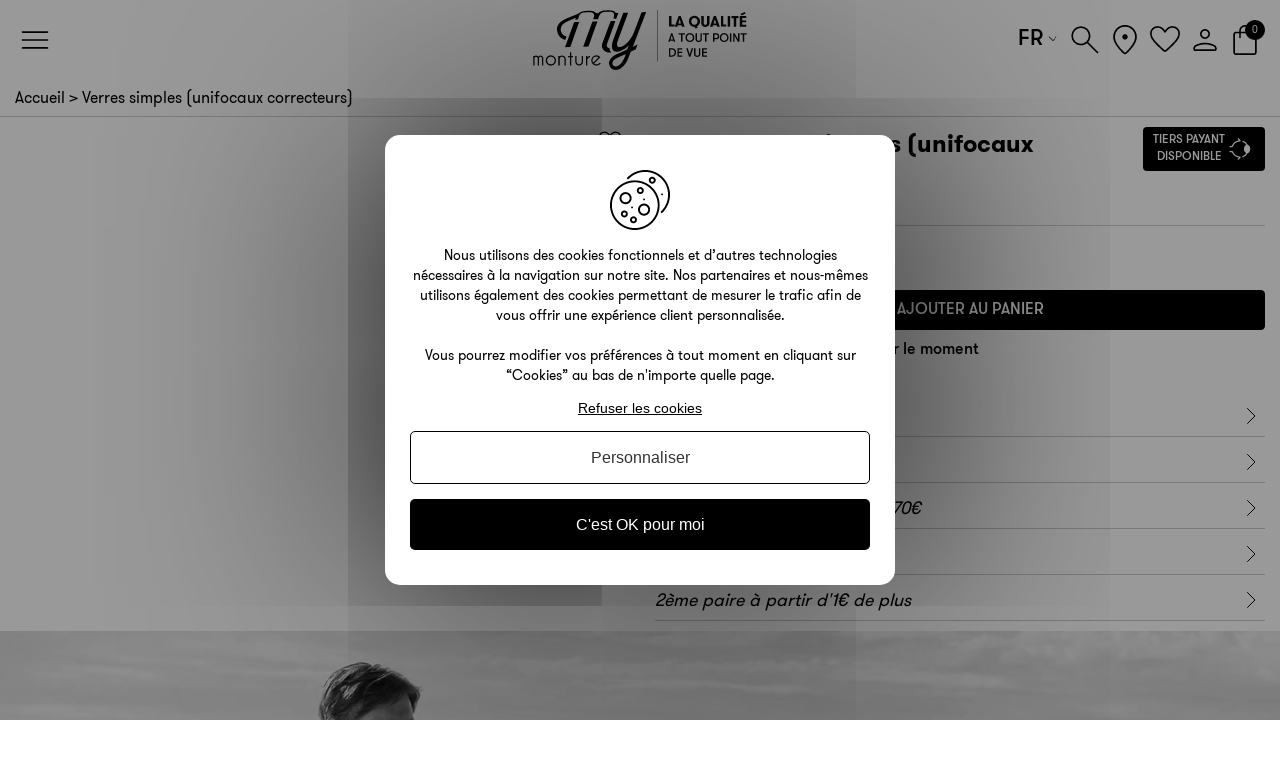

--- FILE ---
content_type: text/html; charset=UTF-8
request_url: https://www.mymonture.com/lunette-verres-simples-unifocaux-correcteurs
body_size: 29457
content:
<!DOCTYPE html PUBLIC "-//W3C//DTD XHTML 1.0 Strict//EN" "http://www.w3.org/TR/xhtml1/DTD/xhtml1-strict.dtd">
<html xmlns="http://www.w3.org/1999/xhtml" xml:lang="fr" lang="fr">
<head><script>(function(w,i,g){w[g]=w[g]||[];if(typeof w[g].push=='function')w[g].push(i)})
(window,'AW-831045181','google_tags_first_party');</script><script async src="/mttj/"></script>
			<script>
				window.dataLayer = window.dataLayer || [];
				function gtag(){dataLayer.push(arguments);}
				gtag('js', new Date());
				gtag('set', 'developer_id.dY2E1Nz', true);
				
			</script>
			
<meta http-equiv="Content-Type" content="application/xhtml+xml; charset=UTF-8" />
<title>Verres Verres simples (unifocaux correcteurs) - 11114</title>
<meta content="width=device-width, initial-scale=1, minimum-scale=1.0, maximum-scale=1.0, user-scalable=no" name="viewport" />
<meta name="description" content="&quot;Verres simples (unifocaux correcteurs)&quot; disponible sur Mymonture, votre opticien en ligne. Tiers payant Optique en ligne - Agréés toutes Mutuelles et Réseaux - 2eme Paire à Partir d&#039;1€ - 11114" />
<meta name="keywords" content="" />
<meta name="robots" content="INDEX,FOLLOW" />
<link rel="icon" href="https://www.mymonture.com/media/favicon/default/logo_favicon_1.png" type="image/x-icon" />
<link rel="shortcut icon" href="https://www.mymonture.com/media/favicon/default/logo_favicon_1.png" type="image/x-icon" />
<link rel="me" href="https://twitter.com/mymonture" />
<meta property="og:title" content="Verres Verres simples (unifocaux correcteurs) - 11114" />
<meta property="og:description" content="&amp;quot;Verres simples (unifocaux correcteurs)&amp;quot; disponible sur Mymonture, votre opticien en ligne. Tiers payant Optique en ligne - Agréés toutes Mutuelles et Réseaux - 2eme Paire à Partir d&amp;#039;1€ - 11114" />
<meta property="og:url" content="https://www.mymonture.com/lunette-verres-simples-unifocaux-correcteurs" />
<meta property="og:image" content="https://www.mymonture.com/media/catalog/product/no_selection" />
<script type="text/javascript">
    var CURRENT_LANGUAGE = 'default';
    var SKIN_URL = 'https://www.mymonture.com/skin/frontend/default/mm2/';
    var BASE_URL = 'https://www.mymonture.com/';
    var IS_LOGGED_IN = false 
</script>
<!-- Optimized using GTspeed -->
<link rel="stylesheet" type="text/css" href="https://www.mymonture.com/media/css/1aaf51e2a931957caa7be6712145331bcss" />
<link rel="stylesheet" type="text/css" href="https://www.mymonture.com/media/css/acc5aa2aee9412a0c3f0eb255c1199e7.css" media="all" />
<link rel="stylesheet" type="text/css" href="https://www.mymonture.com/media/css/d987663c7caf318424d84654031b7e16css" media="print" />
<link rel="stylesheet" type="text/css" href="https://www.mymonture.com/media/css/f11ab55493a7370cdfcab5c2d494435d.css" media="all" />
<link rel="stylesheet" type="text/css" href="https://www.mymonture.com/media/css/860bafaccb967dbf09259ad34f2d8b0d.css" media="all" />
<script type="text/javascript" src="https://www.mymonture.com/media/js/386ef51ceb4b43c316b3c75f26478ea0.js"></script>
<script type="text/javascript" src="https://www.mymonture.com/media/js/676763abc2e85240e283a418ae39ed4e.js"></script>
<script type="text/javascript" src="https://www.mymonture.com/media/js/6404d3b5aef14bd4c243c8196bd43e55.js"></script>
<link rel="canonical" href="https://www.mymonture.com/lunette-verres-simples-unifocaux-correcteurs">
<!-- Optimized using GTspeed -->

<script type="text/javascript">
//<![CDATA[
Mage.Cookies.path     = '/';
Mage.Cookies.domain   = '.www.mymonture.com';
//]]>
</script>

    <script>
        //<![CDATA[
        optionalZipCountries = ["IE","PA","HK","MO"];
        //]]>
    </script>
<script type="text/javascript">
var wishlistProductIds = [];
</script>

                
    <script>
        (tarteaucitron.user.gtagCallbacks = tarteaucitron.user.gtagCallbacks || []).push(function () {
            var ga4IsGtm = false;
            var ga4IsTrackVariant = 0;
            var productImpressions = [];
            var promoImpressions = [];

                        
            script = document.createElement('script');
            script.src = 'https://www.googletagmanager.com/gtag/js?id=G-VZ9B2M82QT';
            script.async = true;
            document.head.appendChild(script);

            window.dataLayer = window.dataLayer || [];

            function gtag() {
                dataLayer.push(arguments);
            };
            gtag("js", new Date());

            
            gtag(
                "config",
                'G-VZ9B2M82QT',
                {"currency":"EUR"}            );
            
            var productDetail = {"item_id":"VERRES-UNIFOCAUX","item_name":"Verres simples (unifocaux correcteurs)","item_brand":"","item_category":"Verres lunettes\/Types de verres\/Verres unifocaux","item_variant":"","price":39,"quantity":1};
            gtag('event', 'view_item', {
                'currency': 'EUR',
                'items': [
                    productDetail
                ],
                'value': '39'
                });            setTimeout(function(){  gtag('event', 'timeOnPage', { 'value': '15', 'non_interaction': true});   }, 15000);    
setTimeout(function(){  gtag('event', 'timeOnPage', { 'value': '30', 'non_interaction': true});   }, 30000);    
setTimeout(function(){  gtag('event', 'timeOnPage', { 'value': '45', 'non_interaction': true});   }, 45000);    
setTimeout(function(){  gtag('event', 'timeOnPage', { 'value': '60', 'non_interaction': true});   }, 60000);    
setTimeout(function(){  gtag('event', 'timeOnPage', { 'value': '90', 'non_interaction': true});   }, 90000);    
setTimeout(function(){  gtag('event', 'timeOnPage', { 'value': '120', 'non_interaction': true});   }, 120000);    
setTimeout(function(){  gtag('event', 'timeOnPage', { 'value': '180', 'non_interaction': true});   }, 180000);    
setTimeout(function(){  gtag('event', 'timeOnPage', { 'value': '300', 'non_interaction': true});   }, 300000);    
setTimeout(function(){  gtag('event', 'timeOnPage', { 'value': '600', 'non_interaction': true});   }, 600000);    
                                });
    </script>



    <link rel="alternate" hreflang="en" href="https://www.mymonture.com/en/single-vision-corrective-lenses" />
<script type="text/javascript">
const dfLayerOptions = {
    installationId: 'd1f4404f-9e22-4446-b533-ef7873090c06',
    zone: 'eu1'
  };

  (function (l, a, y, e, r, s) {
    r = l.createElement(a); r.onload = e; r.async = 1; r.src = y;
    s = l.getElementsByTagName(a)[0]; s.parentNode.insertBefore(r, s);
  })(document, 'script', 'https://cdn.doofinder.com/livelayer/1/js/loader.min.js', function () {
    doofinderLoader.load(dfLayerOptions);
  });
</script><script type="text/javascript">
                        if (typeof Varien.searchForm !== 'undefined') {
                          Varien.searchForm.prototype.initAutocomplete = function() {
                            $('search_autocomplete').hide();
                          };
                        }
                        </script><script type="application/ld+json">[{"@context":"http:\/\/schema.org","@type":"BreadcrumbList","itemListElement":[{"@type":"ListItem","position":1,"item":{"@id":"https:\/\/www.mymonture.com\/","name":"Accueil"}},{"@type":"ListItem","position":2,"item":{"@id":"https:\/\/www.mymonture.com\/lunette-verres-simples-unifocaux-correcteurs","name":"Verres simples (unifocaux correcteurs)"}}]}]</script>
<script type="application/ld+json">[{"@context":"http:\/\/schema.org","@type":"WebSite","url":"https:\/\/www.mymonture.com\/","name":"Mymonture"}]</script>
<script type="application/ld+json">[{"@context":"http:\/\/schema.org","@type":"Organization","url":"https:\/\/www.mymonture.com\/","logo":"https:\/\/www.mymonture.com\/skin\/frontend\/default\/mm\/images\/logo-my-full.svg","contactPoint":[{"@type":"ContactPoint","telephone":"+33 (0)3 21 91 40 40","contactType":"customer service","areaServed":"France","availableLanguage":"Fran\u00e7ais"}],"sameAs":["https:\/\/twitter.com\/mymonture\/","https:\/\/www.facebook.com\/mymonture\/","https:\/\/www.instagram.com\/mymonture\/"]}]</script>
<script type="application/ld+json">[{"@context":"http:\/\/schema.org","@type":"Store","@id":"https:\/\/www.mymonture.com\/","name":"Mymonture","telephone":"+33 (0)3 21 91 40 40 ","image":"https:\/\/www.mymonture.com\/skin\/frontend\/default\/mm\/images\/logo-my-full.svg","address":{"@type":"PostalAddress","streetAddress":"13 rue Montjoie","addressLocality":"Saint Martin Boulogne","addressRegion":"Hauts-de-France","postalCode":"62280","addressCountry":"FR"},"openingHoursSpecification":[{"@type":"OpeningHoursSpecification","dayOfWeek":"Friday","opens":"09:00","closes":"18:00"},{"@type":"OpeningHoursSpecification","dayOfWeek":"Monday","opens":"09:00","closes":"18:00"},{"@type":"OpeningHoursSpecification","dayOfWeek":"Thursday","opens":"09:00","closes":"18:00"},{"@type":"OpeningHoursSpecification","dayOfWeek":"Tuesday","opens":"09:00","closes":"18:00"},{"@type":"OpeningHoursSpecification","dayOfWeek":"Wednesday","opens":"09:00","closes":"18:00"}]}]</script>
<script type="text/javascript">
    var agSiteId="9718";
    var sagMagento = true;
</script>

<script src="https://static.fittingbox.com/api/v1/fitmix.js"></script><script type="application/ld+json">[{"@context":"http:\/\/schema.org","@type":"Product","name":"Verres simples (unifocaux correcteurs)","description":"Les verres unifocaux, aussi appel\u00e9s verres simples, sont des verres qui corrigent les d\u00e9fauts visuels tels que la myopie, l'hyperm\u00e9tropie et l'astigmatisme.\r\n\r\nCe sont des verres correcteurs prescrits par votre ophtalmologiste. G\u00e9n\u00e9ralement conseill\u00e9 pour les personnes de moins de 40 ans, ils sont \u00e9galement prescrits dans le pour les presbytes (\u00e2ge sup\u00e9rieur \u00e0 40 ans) ou pour traiter un d\u00e9faut visuel (vision de pr\u00e8s ou vision de loin).","offers":{"@type":"http:\/\/schema.org\/Offer","availability":"http:\/\/schema.org\/InStock","price":"39.00","priceCurrency":"EUR","priceValidUntil":"2026-05-05","url":"https:\/\/www.mymonture.com\/lunette-verres-simples-unifocaux-correcteurs","seller":{"@type":"Organization","name":"Mymonture"}},"sku":"VERRES-UNIFOCAUX"}]</script>
<script type="text/javascript">//<![CDATA[
        var Translator = new Translate({"HTML tags are not allowed":"Les balises HTML ne sont pas autoris\u00e9es","Please select an option.":"S\u00e9lectionnez une option","This is a required field.":"Ce champ est obligatoire.","Please enter a valid number in this field.":"Veuillez saisir un nombre valide.","The value is not within the specified range.":"La valeur n'est pas dans la plage sp\u00e9cifi\u00e9e.","Please use numbers only in this field. Please avoid spaces or other characters such as dots or commas.":"Seuls les chiffres sont autoris\u00e9s dans ce champ. \u00c9vitez les espaces ou autres caract\u00e8res tels que les points ou les virgules.","Please use letters only (a-z or A-Z) in this field.":"Veuillez utiliser uniquement des lettres (a-z ou A-Z) dans ce champ.","Please use only letters (a-z), numbers (0-9) or underscore(_) in this field, first character should be a letter.":"Veuillez utiliser uniquement des lettres (a-z), des chiffres (0-9) ou underscore (_) dans ce champ, en commen\u00e7ant par une lettre.","Please use only letters (a-z or A-Z) or numbers (0-9) only in this field. No spaces or other characters are allowed.":"Veuillez utiliser uniquement des lettres (a-z) ou des chiffres (0-9) dans ce champ. Les espaces et autres caract\u00e8res ne sont pas autoris\u00e9s.","Please use only letters (a-z or A-Z) or numbers (0-9) or spaces and # only in this field.":"Veuillez utiliser uniquement des lettres (a-z), des chiffres (0-9), des espaces ou des di\u00e8ses (#) dans ce champ.","Please enter a valid phone number. For example (123) 456-7890 or 123-456-7890.":"Veuillez saisir un num\u00e9ro de t\u00e9l\u00e9phone valide.","Please enter a valid fax number. For example (123) 456-7890 or 123-456-7890.":"Veuillez saisir un num\u00e9ro de fax valide. Par exemple 0123456789.","Please enter a valid date.":"Veuillez saisir une date valide.","Please enter a valid email address. For example johndoe@domain.com.":"Veuillez saisir une adresse email valide. Par exemple prenom.nom@domaine.com","Please use only visible characters and spaces.":"Veuillez utiliser uniquement des caract\u00e8res visibles et des espaces.","Please enter more characters or clean leading or trailing spaces.":"Veuillez saisir plus de caract\u00e8res, ou supprimer les espaces au d\u00e9but ou \u00e0 la fin fin.","Please enter more characters. Password should contain both numeric and alphabetic characters.":"Veuillez saisir plus de caract\u00e8res. Le mot de passe doit contenir un m\u00e9lange de chiffres et de lettres.","Please make sure your passwords match.":"V\u00e9rifiez que vos mots de passe concordent.","Please enter a valid URL. Protocol is required (http:\/\/, https:\/\/ or ftp:\/\/)":"Veuillez saisir une URL valide. Le protocole est obligatire (http:\/\/, https:\/\/ ou ftp:\/\/)","Please enter a valid URL. For example http:\/\/www.example.com or www.example.com":"Veuillez saisir une URL valide. Par exemple http:\/\/www.exemple.com ou www.exemple.com","Please enter a valid URL Key. For example \"example-page\", \"example-page.html\" or \"anotherlevel\/example-page\".":"Veuillez saisir une URL valide. Par exemple \"page-exemple\", \"page-exemple.html\" ou \"niveau\/page-exemple\".","Please enter a valid XML-identifier. For example something_1, block5, id-4.":"Veuillez saisir un identifiant XML valide. Par exemple, quelquechose_1, bloc5, id-4.","Please enter a valid social security number. For example 123-45-6789.":"Veuillez saisir un num\u00e9ro de s\u00e9curit\u00e9 sociale valide. Par exemple 123-45-6789.","Please enter a valid zip code. For example 90602 or 90602-1234.":"Veuillez saisir un code postal valide. Par exemple 92100.","Please enter a valid zip code.":"Veuillez saisir un code postal valide.","Please use this date format: dd\/mm\/yyyy. For example 17\/03\/2006 for the 17th of March, 2006.":"Veuillez utiliser ce format de date : jj\/mm\/aaaa. Par exemple, 21\/12\/2012 pour le 21 D\u00e9cembre 2012.","Please enter a valid $ amount. For example $100.00.":"Veuillez saisir un montant valide. Par exemple 100.00 \u20ac.","Please select one of the above options.":"Veuillez choisir une des options ci-dessus.","Please select one of the options.":"Veuillez choisir une des options.","Please select State\/Province.":"Veuillez choisir un \u00e9tat\/province.","Please enter a number greater than 0 in this field.":"Veuillez saisir un nombre sup\u00e9rieur \u00e0 0 dans ce champ.","Please enter a number 0 or greater in this field.":"Veuillez saisir un nombre sup\u00e9rieur ou \u00e9gal \u00e0 0 dans ce champ.","Please enter a valid credit card number.":"Veuillez saisir un num\u00e9ro de carte bancaire valide.","Credit card number does not match credit card type.":"Le num\u00e9ro de carte ne correspond pas au type de carte.","Card type does not match credit card number.":"Le type de carte ne correspond pas au num\u00e9ro de carte.","Incorrect credit card expiration date.":"Mauvaise date d'expiration de carte de cr\u00e9dit.","Please enter a valid credit card verification number.":"Veuillez saisir un num\u00e9ro de v\u00e9rification de carte bancaire valide.","Please use only letters (a-z or A-Z), numbers (0-9) or underscore(_) in this field, first character should be a letter.":"Utilisez uniquement des lettres (a-z ou A-Z), des chiffres (0-9) ou des underscores (_) dans ce champ. Le premier caract\u00e8re doit \u00eatre une lettre.","Please input a valid CSS-length. For example 100px or 77pt or 20em or .5ex or 50%.":"Veuillez saisir une longueur CSS valide. Par exemple 100px ou 77pt ou 20 em ou .5ex ou 50%.","Text length does not satisfy specified text range.":"La longueur du texte ne satisfait pas la plage de texte sp\u00e9cifi\u00e9e.","Please enter a number lower than 100.":"Veuillez saisir un nombre inf\u00e9rieur \u00e0 100.","Please select a file":"S\u00e9lectionnez un fichier","Please enter issue number or start date for switch\/solo card type.":"Veuillez saisir le num\u00e9ro de probl\u00e8me ou une date de d\u00e9but pour le type de carte switch\/solo.","Please wait, loading...":"Veuillez patienter, chargement en cours...","This date is a required value.":"Cette date est obligatoire.","Please enter a valid day (1-%d).":"Veuillez saisir un jour valide (1-%d).","Please enter a valid month (1-12).":"Veuillez saisir un mois valide (1-12).","Please enter a valid year (1900-%d).":"Veuillez saisir une ann\u00e9e valide (1900-%d).","Please enter a valid full date":"Veuillez saisir une date compl\u00e8te valide.","Please enter a valid date between %s and %s":"Veuillez saisir une date valide entre %s et %s","Please enter a valid date equal to or greater than %s":"Veuillez saisir une date valide sup\u00e9rieure ou \u00e9gale \u00e0 %s","Please enter a valid date less than or equal to %s":"Veuillez saisir une date valide inf\u00e9rieure ou \u00e9gale \u00e0 %s","Complete":"Termin\u00e9e","b":"o","Add Products":"Ajouter des produits","Please choose to register or to checkout as a guest":"Choisissez de vous enregistrer ou de passer votre commande en tant qu'invit\u00e9","Your order cannot be completed at this time as there is no shipping methods available for it. Please make necessary changes in your shipping address.":"Vous ne pouvez pas continuer votre commande car aucun mode de livraison n'est disponible pour votre adresse.","Please specify shipping method.":"Choisissez un mode de livraison.","Your order cannot be completed at this time as there is no payment methods available for it.":"Vous ne pouvez pas continuer votre commande car aucun mode de paiement n'est disponible.","Please specify payment method.":"Choisissez un mode de paiement.","Insert Widget...":"Ins\u00e9rer un widget...","Add to Cart":"Ajouter au panier","In Stock":"En stock","Out of Stock":"\u00c9puis\u00e9","An error occurred, please try again.":"Une erreur est survenue, veuillez r\u00e9essayer.","You must log in to complete this action.":"Vous devez vous connecter pour accomplir cette action.","Yes":"Oui","No":"Non","Cancel":"Annuler","Choose":"Choisir","KB":"Ko","MB":"Mo","GB":"Go","TB":"To","Cancel upload":"Annuler le transfert","Are you sure you want to cancel this upload?":"\u00cates-vous s\u00fbr(e) de vouloir annuler ce transfert ?","Upload canceled.":"Transfert annul\u00e9.","Are you sure you want to replace this document with another?":"\u00cates-vous s\u00fbr(e) de vouloir remplacer ce document par un autre ?","Upload or drag your prescription here":"Joindre ou glisser mon ordonnance","Upload another prescription":"Joindre un autre ordonnance","You must upload your prescription":"Vous devez joindre votre ordonnance","Upload or drag your health insurance card here":"Joindre ou glisser ma carte de mutuelle","Upload another health insurance card":"Joindre une autre carte de mutuelle","You must upload your health insurance card":"Vous devez joindre votre carte de mutuelle","Upload or drag your rights attestation here":"Joindre ou glisser mon attestation de droits","Upload another rights attestation":"Joindre une autre attestation de droits","You must upload your rights attestation":"Vous devez joindre votre attestation de droits","File is too big ({{filesize}}MiB). Max filesize: {{maxFilesize}}MiB":"Le fichier est trop volumineux ({{filesize}}\u202fMio). Taille maximale\u202f: {{maxFilesize}}\u202fMio","You can't upload files of this type":"Vous ne pouvez pas transf\u00e9rer de fichiers de ce type","The upload to the server failed":"L'envoi vers le serveur a \u00e9chou\u00e9","You must indicate whether you wish to benefit from third-party payment or not":"Vous devez indiquer si vous souhaitez b\u00e9n\u00e9ficier du Tiers Payant ou non","You must enter your correction (required values: sphere, cylinder, axis)":"Vous devez saisir votre correction (valeurs obligatoires : sph\u00e8re, cylindre, axe)"});
        //]]></script><script>(function(w,d,s,l,i){w[l]=w[l]||[];w[l].push({'gtm.start':
new Date().getTime(),event:'gtm.js'});var f=d.getElementsByTagName(s)[0],
j=d.createElement(s),dl=l!='dataLayer'?'&l='+l:'';j.async=true;j.src=
'https://www.googletagmanager.com/gtm.js?id='+i+dl;f.parentNode.insertBefore(j,f);
})(window,document,'script','dataLayer','GTM-TSQF6G9R');</script>

<script async src="https://www.googletagmanager.com/gtag/js?id=AW-831045181">
</script>
<script>
  window.dataLayer = window.dataLayer || [];
  function gtag(){dataLayer.push(arguments);}
  gtag('js', new Date());

  gtag('config', 'AW-831045181');
</script></head>
<body class="catalog-product-view catalog-products-list-page catalog-product-view product-lunette-verres-simples-unifocaux-correcteurs">

<div class="mm-page mm-slideout">
    <div class="wrapper">
            <noscript>
        <div class="global-site-notice noscript">
            <div class="notice-inner">
                <p>
                    <strong>Javascript est désactivé dans votre navigateur.</strong><br />
                    Javascript doit être activé dans votre navigateur pour utiliser toutes les fonctionnalités de ce site.                </p>
            </div>
        </div>
    </noscript>
        <div class="page">
            <div class="header-container ">
    
    <div class="navigation-container">
        <button id="navigation" class="header-icon" data-drawer-trigger data-drawer-id="navigation" title="Navigation">
        </button>

        
    <div class="nav-container">
        <div class="side-drawer" data-drawer data-navigation data-drawer-id="navigation" data-drawer-side="left">
    <div class="side-drawer__wrapper side-drawer__layer">
        <div class="side-drawer__header">
            <span class="side-drawer__close" aria-label="Fermer" data-drawer-close>
                Fermer            </span>

            <span class="side-drawer__header-title"></span>
        </div>

        <div class="side-drawer__body side-drawer__body--root side-drawer__body--scrollable">
            <ul class="side-drawer__menu">
                                                        <li>
                                                                                    <span class="side-drawer__menu-item" data-key="T2ZmcmUgMTAwJSBTYW50w6kgKENTUy9DTVUp" data-link="aHR0cHM6Ly93d3cubXltb250dXJlLmNvbS9yYWMtMA==">
                                    Offre 100% Santé (CSS/CMU)                                </span>
                                                                        </li>
                                                        <li aria-haspopup="true">
                                                    <span class="side-drawer__menu-item" data-navigation-target="level-0-1">
                                Lunettes de vue                            </span>

                            <div class="side-drawer__layer side-drawer__layer--nested" data-group-id="level-0-1">
                                <div class="side-drawer__header">
                                    <span class="side-drawer__back" aria-label="Retour" data-drawer-back>
                                    </span>

                                    <span class="side-drawer__close" aria-label="Fermer" data-drawer-close>
                                        Fermer                                    </span>

                                    <span class="side-drawer__header-title"></span>
                                </div>

                                <div class="side-drawer__body side-drawer__body--scrollable">
                                    <ul class="side-drawer__menu">
                                                                                    <li>
                                                                                                    <span class="side-drawer__menu-item--top-link" data-link="aHR0cHM6Ly93d3cubXltb250dXJlLmNvbS9sdW5ldHRlcy1kZS12dWU=">
                                                        Lunettes de vue - Voir tout                                                    </span>
                                                                                            </li>
                                        
                                                                                                                                    <li>
                                                    <ul class="side-drawer__menu-item--group-wrapper">
                                                                                                                    <li>
                                                                <span class="side-drawer__menu-item--group-title">
                                                                    GENRE                                                                </span>
                                                            </li>
                                                        
                                                                                                                                                                                    <li>
                                                                                                                                            <span class="side-drawer__menu-item--group-item" data-link="aHR0cHM6Ly93d3cubXltb250dXJlLmNvbS9sdW5ldHRlcy1kZS12dWUvbHVuZXR0ZXMtZGUtdnVlLWZlbW1l">
                                                                            Femme                                                                        </span>
                                                                                                                                    </li>
                                                                                                                            <li>
                                                                                                                                            <span class="side-drawer__menu-item--group-item" data-link="aHR0cHM6Ly93d3cubXltb250dXJlLmNvbS9sdW5ldHRlcy1kZS12dWUvbHVuZXR0ZXMtZGUtdnVlLWhvbW1l">
                                                                            Homme                                                                        </span>
                                                                                                                                    </li>
                                                                                                                            <li>
                                                                                                                                            <span class="side-drawer__menu-item--group-item" data-link="aHR0cHM6Ly93d3cubXltb250dXJlLmNvbS9sdW5ldHRlcy1kZS12dWUvbHVuZXR0ZXMtZGUtdnVlLWVuZmFudA==">
                                                                            Enfant                                                                        </span>
                                                                                                                                    </li>
                                                                                                                                                                        </ul>
                                                </li>
                                                                                            <li>
                                                    <ul class="side-drawer__menu-item--group-wrapper">
                                                                                                                    <li>
                                                                                                                                    <span class="side-drawer__menu-item--group-title" data-link="aHR0cHM6Ly93d3cubXltb250dXJlLmNvbS9sdW5ldHRlcy1kZS12dWUvZm9ybWU=">
                                                                                                                                                    FORME                                                                                                                                            </span>
                                                                                                                            </li>
                                                        
                                                                                                                                                                                    <li>
                                                                                                                                            <span class="side-drawer__menu-item--group-item" data-link="aHR0cHM6Ly93d3cubXltb250dXJlLmNvbS9sdW5ldHRlcy1kZS12dWUvZm9ybWUvaGV4YWdvbmFsZXM=">
                                                                            Hexagonale                                                                        </span>
                                                                                                                                    </li>
                                                                                                                            <li>
                                                                                                                                            <span class="side-drawer__menu-item--group-item" data-link="aHR0cHM6Ly93d3cubXltb250dXJlLmNvbS9sdW5ldHRlcy1kZS12dWUvZm9ybWUvb3ZhbGVz">
                                                                            Ovale                                                                        </span>
                                                                                                                                    </li>
                                                                                                                            <li>
                                                                                                                                            <span class="side-drawer__menu-item--group-item" data-link="aHR0cHM6Ly93d3cubXltb250dXJlLmNvbS9sdW5ldHRlcy1kZS12dWUvZm9ybWUvcGFwaWxsb25z">
                                                                            Papillon                                                                        </span>
                                                                                                                                    </li>
                                                                                                                            <li>
                                                                                                                                            <span class="side-drawer__menu-item--group-item" data-link="aHR0cHM6Ly93d3cubXltb250dXJlLmNvbS9sdW5ldHRlcy1kZS12dWUvZm9ybWUvcGlsb3Rl">
                                                                            Pilote                                                                        </span>
                                                                                                                                    </li>
                                                                                                                            <li>
                                                                                                                                            <span class="side-drawer__menu-item--group-item" data-link="aHR0cHM6Ly93d3cubXltb250dXJlLmNvbS9sdW5ldHRlcy1kZS12dWUvZm9ybWUvcmVjdGFuZ3VsYWlyZXM=">
                                                                            Rectangulaire                                                                        </span>
                                                                                                                                    </li>
                                                                                                                            <li>
                                                                                                                                            <span class="side-drawer__menu-item--group-item" data-link="aHR0cHM6Ly93d3cubXltb250dXJlLmNvbS9sdW5ldHRlcy1kZS12dWUvZm9ybWUvcm9uZGVz">
                                                                            Ronde                                                                        </span>
                                                                                                                                    </li>
                                                                                                                            <li>
                                                                                                                                            <span class="side-drawer__menu-item--group-item" data-link="aHR0cHM6Ly93d3cubXltb250dXJlLmNvbS9sdW5ldHRlcy1kZS12dWUvZm9ybWUvd2F5ZmFyZXI=">
                                                                            Wayfarer                                                                        </span>
                                                                                                                                    </li>
                                                                                                                                                                        </ul>
                                                </li>
                                                                                            <li>
                                                    <ul class="side-drawer__menu-item--group-wrapper">
                                                                                                                    <li>
                                                                                                                                    <span class="side-drawer__menu-item--group-title" data-link="aHR0cHM6Ly93d3cubXltb250dXJlLmNvbS9sdW5ldHRlcy1kZS12dWUvc3R5bGU=">
                                                                                                                                                    STYLE                                                                                                                                            </span>
                                                                                                                            </li>
                                                        
                                                                                                                                                                                    <li>
                                                                                                                                            <span class="side-drawer__menu-item--group-item" data-link="aHR0cHM6Ly93d3cubXltb250dXJlLmNvbS9sdW5ldHRlcy1kZS12dWUvc3R5bGUvY2xhc3NpcXVl">
                                                                            Classique                                                                        </span>
                                                                                                                                    </li>
                                                                                                                            <li>
                                                                                                                                            <span class="side-drawer__menu-item--group-item" data-link="aHR0cHM6Ly93d3cubXltb250dXJlLmNvbS9sdW5ldHRlcy1kZS12dWUvc3R5bGUvY3JlYXRldXItZGVzaWduZXI=">
                                                                            Créateur/Designer                                                                        </span>
                                                                                                                                    </li>
                                                                                                                            <li>
                                                                                                                                            <span class="side-drawer__menu-item--group-item" data-link="aHR0cHM6Ly93d3cubXltb250dXJlLmNvbS9sdW5ldHRlcy1kZS12dWUvc3R5bGUvbHV4ZQ==">
                                                                            Luxe                                                                        </span>
                                                                                                                                    </li>
                                                                                                                            <li>
                                                                                                                                            <span class="side-drawer__menu-item--group-item" data-link="aHR0cHM6Ly93d3cubXltb250dXJlLmNvbS9sdW5ldHRlcy1kZS12dWUvc3R5bGUvbW9kZQ==">
                                                                            Mode                                                                        </span>
                                                                                                                                    </li>
                                                                                                                            <li>
                                                                                                                                            <span class="side-drawer__menu-item--group-item" data-link="aHR0cHM6Ly93d3cubXltb250dXJlLmNvbS9sdW5ldHRlcy1kZS12dWUvc3R5bGUvb3JpZ2luYWxlcw==">
                                                                            Originales                                                                        </span>
                                                                                                                                    </li>
                                                                                                                            <li>
                                                                                                                                            <span class="side-drawer__menu-item--group-item" data-link="aHR0cHM6Ly93d3cubXltb250dXJlLmNvbS9sdW5ldHRlcy1kZS12dWUvc3R5bGUvb3ZlcnNpemU=">
                                                                            Oversize                                                                        </span>
                                                                                                                                    </li>
                                                                                                                            <li>
                                                                                                                                            <span class="side-drawer__menu-item--group-item" data-link="aHR0cHM6Ly93d3cubXltb250dXJlLmNvbS9sdW5ldHRlcy1kZS12dWUvc3R5bGUvc3BvcnQ=">
                                                                            Sport                                                                        </span>
                                                                                                                                    </li>
                                                                                                                            <li>
                                                                                                                                            <span class="side-drawer__menu-item--group-item" data-link="aHR0cHM6Ly93d3cubXltb250dXJlLmNvbS9sdW5ldHRlcy1kZS12dWUvc3R5bGUvdmludGFnZQ==">
                                                                            Vintage                                                                        </span>
                                                                                                                                    </li>
                                                                                                                                                                        </ul>
                                                </li>
                                                                                            <li>
                                                    <ul class="side-drawer__menu-item--group-wrapper">
                                                                                                                    <li>
                                                                <span class="side-drawer__menu-item--group-title">
                                                                    TOP MARQUES                                                                </span>
                                                            </li>
                                                        
                                                                                                                                                                                    <li>
                                                                                                                                            <span class="side-drawer__menu-item--group-item" data-link="aHR0cHM6Ly93d3cubXltb250dXJlLmNvbS9sdW5ldHRlcy1kZS12dWUvbWFycXVlL3JheS1iYW4=">
                                                                            RAY-BAN                                                                        </span>
                                                                                                                                    </li>
                                                                                                                            <li>
                                                                                                                                            <span class="side-drawer__menu-item--group-item" data-link="aHR0cHM6Ly93d3cubXltb250dXJlLmNvbS9sdW5ldHRlcy1kZS12dWUvbWFycXVlL2pvaG4tbGVubm9u">
                                                                            JOHN LENNON                                                                        </span>
                                                                                                                                    </li>
                                                                                                                            <li>
                                                                                                                                            <span class="side-drawer__menu-item--group-item" data-link="aHR0cHM6Ly93d3cubXltb250dXJlLmNvbS9sdW5ldHRlcy1kZS12dWUvbWFycXVlL2NhcnZlbg==">
                                                                            CARVEN                                                                        </span>
                                                                                                                                    </li>
                                                                                                                            <li>
                                                                                                                                            <span class="side-drawer__menu-item--group-item" data-link="aHR0cHM6Ly93d3cubXltb250dXJlLmNvbS9sdW5ldHRlcy1kZS12dWUvbWFycXVlL2JhLXNo">
                                                                            BA&amp;SH                                                                        </span>
                                                                                                                                    </li>
                                                                                                                            <li>
                                                                                                                                            <span class="side-drawer__menu-item--group-item" data-link="aHR0cHM6Ly93d3cubXltb250dXJlLmNvbS9sdW5ldHRlcy1kZS12dWUvbWFycXVlL3ByYWRh">
                                                                            PRADA                                                                        </span>
                                                                                                                                    </li>
                                                                                                                            <li>
                                                                                                                                            <span class="side-drawer__menu-item--group-item" data-link="aHR0cHM6Ly93d3cubXltb250dXJlLmNvbS9sdW5ldHRlcy1kZS12dWUvbWFycXVlL3ZlcnNhY2U=">
                                                                            VERSACE                                                                        </span>
                                                                                                                                    </li>
                                                                                                                            <li>
                                                                                                                                            <span class="side-drawer__menu-item--group-item" data-link="aHR0cHM6Ly93d3cubXltb250dXJlLmNvbS9sdW5ldHRlcy1kZS12dWUvbWFycXVlL21pdS1taXU=">
                                                                            MIU MIU                                                                        </span>
                                                                                                                                    </li>
                                                                                                                                                                        </ul>
                                                </li>
                                                                                            <li>
                                                    <ul class="side-drawer__menu-item--group-wrapper">
                                                                                                                    <li>
                                                                <span class="side-drawer__menu-item--group-title">
                                                                    LUXE                                                                </span>
                                                            </li>
                                                        
                                                                                                                                                                                    <li>
                                                                                                                                            <span class="side-drawer__menu-item--group-item" data-link="aHR0cHM6Ly93d3cubXltb250dXJlLmNvbS9sdW5ldHRlcy1kZS12dWUvbWFycXVlL2Nob3BhcmQ=">
                                                                            CHOPARD                                                                        </span>
                                                                                                                                    </li>
                                                                                                                            <li>
                                                                                                                                            <span class="side-drawer__menu-item--group-item" data-link="aHR0cHM6Ly93d3cubXltb250dXJlLmNvbS9sdW5ldHRlcy1kZS12dWUvbWFycXVlL3RvbS1mb3JkLTEyNA==">
                                                                            TOM FORD                                                                        </span>
                                                                                                                                    </li>
                                                                                                                            <li>
                                                                                                                                            <span class="side-drawer__menu-item--group-item" data-link="aHR0cHM6Ly93d3cubXltb250dXJlLmNvbS9sdW5ldHRlcy1kZS12dWUvbWFycXVlL2RvbGNlLWdhYmJhbmE=">
                                                                            DOLCE &amp; GABBANA                                                                        </span>
                                                                                                                                    </li>
                                                                                                                            <li>
                                                                                                                                            <span class="side-drawer__menu-item--group-item" data-link="aHR0cHM6Ly93d3cubXltb250dXJlLmNvbS9sdW5ldHRlcy1kZS12dWUvbWFycXVlL2x1bmV0dGVzLWRlLXZ1ZS1jZWxpbmU=">
                                                                            CELINE                                                                        </span>
                                                                                                                                    </li>
                                                                                                                            <li>
                                                                                                                                            <span class="side-drawer__menu-item--group-item" data-link="aHR0cHM6Ly93d3cubXltb250dXJlLmNvbS9sdW5ldHRlcy1kZS12dWUvbWFycXVlL25hdGhhbGllLWJsYW5j">
                                                                            MAISON NATHALIE BLANC                                                                        </span>
                                                                                                                                    </li>
                                                                                                                            <li>
                                                                                                                                            <span class="side-drawer__menu-item--group-item" data-link="aHR0cHM6Ly93d3cubXltb250dXJlLmNvbS9sdW5ldHRlcy1kZS12dWUvbWFycXVlL21vbnRibGFuYw==">
                                                                            MONTBLANC                                                                        </span>
                                                                                                                                    </li>
                                                                                                                            <li>
                                                                                                                                            <span class="side-drawer__menu-item--group-item" data-link="aHR0cHM6Ly93d3cubXltb250dXJlLmNvbS9sdW5ldHRlcy1kZS12dWUvbWFycXVlL3ppbGxp">
                                                                            ZILLI                                                                        </span>
                                                                                                                                    </li>
                                                                                                                            <li>
                                                                                                                                            <span class="side-drawer__menu-item--group-item" data-link="aHR0cHM6Ly93d3cubXltb250dXJlLmNvbS9sdW5ldHRlcy1kZS12dWUvbWFycXVlL2x1bmV0dGVzLWRlLXZ1ZS1sb2V3ZQ==">
                                                                            LOEWE                                                                        </span>
                                                                                                                                    </li>
                                                                                                                            <li>
                                                                                                                                            <span class="side-drawer__menu-item--group-item" data-link="aHR0cHM6Ly93d3cubXltb250dXJlLmNvbS9sdW5ldHRlcy1kZS12dWUvbWFycXVlL2x1bmV0dGVzLWRlLXZ1ZS1mZW5kaQ==">
                                                                            FENDI                                                                        </span>
                                                                                                                                    </li>
                                                                                                                            <li>
                                                                                                                                            <span class="side-drawer__menu-item--group-item" data-link="aHR0cHM6Ly93d3cubXltb250dXJlLmNvbS9sdW5ldHRlcy1kZS12dWUvbWFycXVlL2x1bmV0dGVzLWRlLXZ1ZS10YWctaGV1ZXI=">
                                                                            TAG HEUER                                                                        </span>
                                                                                                                                    </li>
                                                                                                                                                                        </ul>
                                                </li>
                                                                                            <li>
                                                    <ul class="side-drawer__menu-item--group-wrapper">
                                                                                                                    <li>
                                                                <span class="side-drawer__menu-item--group-title">
                                                                    CRÉATEURS                                                                </span>
                                                            </li>
                                                        
                                                                                                                                                                                    <li>
                                                                                                                                            <span class="side-drawer__menu-item--group-item" data-link="aHR0cHM6Ly93d3cubXltb250dXJlLmNvbS9sdW5ldHRlcy1kZS12dWUvbWFycXVlL2tvYWxp">
                                                                            KOALI                                                                        </span>
                                                                                                                                    </li>
                                                                                                                            <li>
                                                                                                                                            <span class="side-drawer__menu-item--group-item" data-link="aHR0cHM6Ly93d3cubXltb250dXJlLmNvbS9sdW5ldHRlcy1kZS12dWUvbWFycXVlL2x1bmV0dGVzLWRlLXZ1ZS1jbGVtZW5jZS1tYXJnYXV4">
                                                                            CLEMENCE &amp; MARGAUX                                                                        </span>
                                                                                                                                    </li>
                                                                                                                            <li>
                                                                                                                                            <span class="side-drawer__menu-item--group-item" data-link="aHR0cHM6Ly93d3cubXltb250dXJlLmNvbS9sdW5ldHRlcy1kZS12dWUvbWFycXVlL3dvb3c=">
                                                                            WOOW                                                                        </span>
                                                                                                                                    </li>
                                                                                                                            <li>
                                                                                                                                            <span class="side-drawer__menu-item--group-item" data-link="aHR0cHM6Ly93d3cubXltb250dXJlLmNvbS9sdW5ldHRlcy1kZS12dWUvbWFycXVlL2lzYWJlbC1tYXJhbnQ=">
                                                                            ISABEL MARANT                                                                        </span>
                                                                                                                                    </li>
                                                                                                                            <li>
                                                                                                                                            <span class="side-drawer__menu-item--group-item" data-link="aHR0cHM6Ly93d3cubXltb250dXJlLmNvbS9sdW5ldHRlcy1kZS12dWUvbWFycXVlL2RhdmlkLWJhY2toYW0=">
                                                                            DAVID BECKHAM                                                                        </span>
                                                                                                                                    </li>
                                                                                                                            <li>
                                                                                                                                            <span class="side-drawer__menu-item--group-item" data-link="aHR0cHM6Ly93d3cubXltb250dXJlLmNvbS9sdW5ldHRlcy1kZS12dWUvbWFycXVlL2thbGVvcw==">
                                                                            KALEOS                                                                        </span>
                                                                                                                                    </li>
                                                                                                                            <li>
                                                                                                                                            <span class="side-drawer__menu-item--group-item" data-link="aHR0cHM6Ly93d3cubXltb250dXJlLmNvbS9sdW5ldHRlcy1kZS12dWUvbWFycXVlL2lyb24=">
                                                                            IRON                                                                        </span>
                                                                                                                                    </li>
                                                                                                                            <li>
                                                                                                                                            <span class="side-drawer__menu-item--group-item" data-link="aHR0cHM6Ly93d3cubXltb250dXJlLmNvbS9sdW5ldHRlcy1kZS12dWUvbWFycXVlL2dpZ2ktc3R1ZGlvcw==">
                                                                            GIGI STUDIOS                                                                        </span>
                                                                                                                                    </li>
                                                                                                                            <li>
                                                                                                                                            <span class="side-drawer__menu-item--group-item" data-link="aHR0cHM6Ly93d3cubXltb250dXJlLmNvbS9sdW5ldHRlcy1kZS12dWUvbWFycXVlL2plYW4tbm91dmVs">
                                                                            JEAN NOUVEL                                                                        </span>
                                                                                                                                    </li>
                                                                                                                            <li>
                                                                                                                                            <span class="side-drawer__menu-item--group-item" data-link="aHR0cHM6Ly93d3cubXltb250dXJlLmNvbS9sdW5ldHRlcy1kZS12dWUvbWFycXVlL3N0ZXZlLW1jcXVlZW4=">
                                                                            STEVE McQUEEN                                                                        </span>
                                                                                                                                    </li>
                                                                                                                            <li>
                                                                                                                                            <span class="side-drawer__menu-item--group-item" data-link="aHR0cHM6Ly93d3cubXltb250dXJlLmNvbS9sdW5ldHRlcy1kZS12dWUvbWFycXVlL2JhbGk=">
                                                                            BALI                                                                        </span>
                                                                                                                                    </li>
                                                                                                                                                                        </ul>
                                                </li>
                                                                                    
                                                                                    <li>
                                                <ul class="side-drawer__menu-item-level1-wrapper">
                                                                                                                                                                        <li>
                                                                                                                                    <span class="side-drawer__menu-item" data-link="aHR0cHM6Ly93d3cubXltb250dXJlLmNvbS9leWVnbGFzc2VzL2Vzc2FpLWEtZG9taWNpbGU=">
                                                                        ESSAI À DOMICILE                                                                    </span>
                                                                                                                            </li>
                                                                                                                    <li>
                                                                                                                                    <span class="side-drawer__menu-item" data-link="aHR0cHM6Ly93d3cubXltb250dXJlLmNvbS9sdW5ldHRlcy1kZS12dWUvbHVuZXR0ZXMtYS12ZXJyZXMtcHJvZ3Jlc3NpZnM=">
                                                                        LUNETTES À VERRES PROGRESSIFS                                                                    </span>
                                                                                                                            </li>
                                                                                                                    <li>
                                                                                                                                    <span class="side-drawer__menu-item" data-link="aHR0cHM6Ly93d3cubXltb250dXJlLmNvbS9sdW5ldHRlcy1kZS12dWUvbWFycXVl">
                                                                        TOUTES LES MARQUES                                                                    </span>
                                                                                                                            </li>
                                                                                                                    <li>
                                                                                                                                    <span class="side-drawer__menu-item" data-link="aHR0cHM6Ly93d3cubXltb250dXJlLmNvbS9sdW5ldHRlcy1kZS12dWUvbHVuZXR0ZXMtZGUtdnVlLXBhcy1jaGVyZXM=">
                                                                        Lunettes de vue pas cher                                                                    </span>
                                                                                                                            </li>
                                                                                                                    <li>
                                                                                                                                    <span class="side-drawer__menu-item" data-link="aHR0cHM6Ly93d3cubXltb250dXJlLmNvbS9sdW5ldHRlcy1kZS12dWUvbm91dmVhdXRlcw==">
                                                                        Nouveautés                                                                    </span>
                                                                                                                            </li>
                                                                                                                                                            </ul>
                                            </li>
                                                                            </ul>
                                </div>
                            </div>
                                            </li>
                                                        <li aria-haspopup="true">
                                                    <span class="side-drawer__menu-item" data-navigation-target="level-0-2">
                                Lunettes de soleil                            </span>

                            <div class="side-drawer__layer side-drawer__layer--nested" data-group-id="level-0-2">
                                <div class="side-drawer__header">
                                    <span class="side-drawer__back" aria-label="Retour" data-drawer-back>
                                    </span>

                                    <span class="side-drawer__close" aria-label="Fermer" data-drawer-close>
                                        Fermer                                    </span>

                                    <span class="side-drawer__header-title"></span>
                                </div>

                                <div class="side-drawer__body side-drawer__body--scrollable">
                                    <ul class="side-drawer__menu">
                                                                                    <li>
                                                                                                    <span class="side-drawer__menu-item--top-link" data-link="aHR0cHM6Ly93d3cubXltb250dXJlLmNvbS9sdW5ldHRlcy1kZS1zb2xlaWw=">
                                                        Lunettes de soleil - Voir tout                                                    </span>
                                                                                            </li>
                                        
                                                                                                                                    <li>
                                                    <ul class="side-drawer__menu-item--group-wrapper">
                                                                                                                    <li>
                                                                <span class="side-drawer__menu-item--group-title">
                                                                    GENRE                                                                </span>
                                                            </li>
                                                        
                                                                                                                                                                                    <li>
                                                                                                                                            <span class="side-drawer__menu-item--group-item" data-link="aHR0cHM6Ly93d3cubXltb250dXJlLmNvbS9sdW5ldHRlcy1kZS1zb2xlaWwvbHVuZXR0ZXMtZGUtc29sZWlsLWZlbW1l">
                                                                            Femme                                                                        </span>
                                                                                                                                    </li>
                                                                                                                            <li>
                                                                                                                                            <span class="side-drawer__menu-item--group-item" data-link="aHR0cHM6Ly93d3cubXltb250dXJlLmNvbS9sdW5ldHRlcy1kZS1zb2xlaWwvbHVuZXR0ZXMtZGUtc29sZWlsLWhvbW1l">
                                                                            Homme                                                                        </span>
                                                                                                                                    </li>
                                                                                                                            <li>
                                                                                                                                            <span class="side-drawer__menu-item--group-item" data-link="aHR0cHM6Ly93d3cubXltb250dXJlLmNvbS9sdW5ldHRlcy1kZS1zb2xlaWwvbHVuZXR0ZXMtZGUtc29sZWlsLWVuZmFudA==">
                                                                            Enfant/Bébé                                                                        </span>
                                                                                                                                    </li>
                                                                                                                                                                        </ul>
                                                </li>
                                                                                            <li>
                                                    <ul class="side-drawer__menu-item--group-wrapper">
                                                                                                                    <li>
                                                                                                                                    <span class="side-drawer__menu-item--group-title" data-link="aHR0cHM6Ly93d3cubXltb250dXJlLmNvbS9sdW5ldHRlcy1kZS1zb2xlaWwvc3R5bGU=">
                                                                                                                                                    STYLE                                                                                                                                            </span>
                                                                                                                            </li>
                                                        
                                                                                                                                                                                    <li>
                                                                                                                                            <span class="side-drawer__menu-item--group-item" data-link="aHR0cHM6Ly93d3cubXltb250dXJlLmNvbS9sdW5ldHRlcy1kZS1zb2xlaWwvc3R5bGUvY2xhc3NpcXVl">
                                                                            Classique                                                                        </span>
                                                                                                                                    </li>
                                                                                                                            <li>
                                                                                                                                            <span class="side-drawer__menu-item--group-item" data-link="aHR0cHM6Ly93d3cubXltb250dXJlLmNvbS9sdW5ldHRlcy1kZS1zb2xlaWwvc3R5bGUvY3JlYXRldXI=">
                                                                            Créateur/Designer                                                                        </span>
                                                                                                                                    </li>
                                                                                                                            <li>
                                                                                                                                            <span class="side-drawer__menu-item--group-item" data-link="aHR0cHM6Ly93d3cubXltb250dXJlLmNvbS9sdW5ldHRlcy1kZS1zb2xlaWwvc3R5bGUvbHV4ZQ==">
                                                                            Luxe                                                                        </span>
                                                                                                                                    </li>
                                                                                                                            <li>
                                                                                                                                            <span class="side-drawer__menu-item--group-item" data-link="aHR0cHM6Ly93d3cubXltb250dXJlLmNvbS9sdW5ldHRlcy1kZS1zb2xlaWwvc3R5bGUvbW9kZQ==">
                                                                            Mode                                                                        </span>
                                                                                                                                    </li>
                                                                                                                            <li>
                                                                                                                                            <span class="side-drawer__menu-item--group-item" data-link="aHR0cHM6Ly93d3cubXltb250dXJlLmNvbS9sdW5ldHRlcy1kZS1zb2xlaWwvc3R5bGUvb3JpZ2luYWxlcw==">
                                                                            Original                                                                        </span>
                                                                                                                                    </li>
                                                                                                                            <li>
                                                                                                                                            <span class="side-drawer__menu-item--group-item" data-link="aHR0cHM6Ly93d3cubXltb250dXJlLmNvbS9sdW5ldHRlcy1kZS1zb2xlaWwvc3R5bGUvb3ZlcnNpemU=">
                                                                            Oversize                                                                        </span>
                                                                                                                                    </li>
                                                                                                                            <li>
                                                                                                                                            <span class="side-drawer__menu-item--group-item" data-link="aHR0cHM6Ly93d3cubXltb250dXJlLmNvbS9sdW5ldHRlcy1kZS1zb2xlaWwvc3R5bGUvc3BvcnQ=">
                                                                            Sport                                                                        </span>
                                                                                                                                    </li>
                                                                                                                            <li>
                                                                                                                                            <span class="side-drawer__menu-item--group-item" data-link="aHR0cHM6Ly93d3cubXltb250dXJlLmNvbS9sdW5ldHRlcy1kZS1zb2xlaWwvc3R5bGUvdmludGFnZQ==">
                                                                            Vintage                                                                        </span>
                                                                                                                                    </li>
                                                                                                                                                                        </ul>
                                                </li>
                                                                                            <li>
                                                    <ul class="side-drawer__menu-item--group-wrapper">
                                                                                                                    <li>
                                                                                                                                    <span class="side-drawer__menu-item--group-title" data-link="aHR0cHM6Ly93d3cubXltb250dXJlLmNvbS9sdW5ldHRlcy1kZS1zb2xlaWwvZm9ybWU=">
                                                                                                                                                    FORME                                                                                                                                            </span>
                                                                                                                            </li>
                                                        
                                                                                                                                                                                    <li>
                                                                                                                                            <span class="side-drawer__menu-item--group-item" data-link="aHR0cHM6Ly93d3cubXltb250dXJlLmNvbS9sdW5ldHRlcy1kZS1zb2xlaWwvZm9ybWUvaGV4YWdvbmFsZXM=">
                                                                            Hexagonale                                                                        </span>
                                                                                                                                    </li>
                                                                                                                            <li>
                                                                                                                                            <span class="side-drawer__menu-item--group-item" data-link="aHR0cHM6Ly93d3cubXltb250dXJlLmNvbS9sdW5ldHRlcy1kZS1zb2xlaWwvZm9ybWUvb3ZhbGVz">
                                                                            Ovale                                                                        </span>
                                                                                                                                    </li>
                                                                                                                            <li>
                                                                                                                                            <span class="side-drawer__menu-item--group-item" data-link="aHR0cHM6Ly93d3cubXltb250dXJlLmNvbS9sdW5ldHRlcy1kZS1zb2xlaWwvZm9ybWUvcGFwaWxsb24=">
                                                                            Papillon                                                                        </span>
                                                                                                                                    </li>
                                                                                                                            <li>
                                                                                                                                            <span class="side-drawer__menu-item--group-item" data-link="aHR0cHM6Ly93d3cubXltb250dXJlLmNvbS9sdW5ldHRlcy1kZS1zb2xlaWwvZm9ybWUvcGlsb3Rl">
                                                                            Pilote                                                                        </span>
                                                                                                                                    </li>
                                                                                                                            <li>
                                                                                                                                            <span class="side-drawer__menu-item--group-item" data-link="aHR0cHM6Ly93d3cubXltb250dXJlLmNvbS9sdW5ldHRlcy1kZS1zb2xlaWwvZm9ybWUvcmVjdGFuZ3VsYWlyZXM=">
                                                                            Rectangulaire                                                                        </span>
                                                                                                                                    </li>
                                                                                                                            <li>
                                                                                                                                            <span class="side-drawer__menu-item--group-item" data-link="aHR0cHM6Ly93d3cubXltb250dXJlLmNvbS9sdW5ldHRlcy1kZS1zb2xlaWwvZm9ybWUvcm9uZGVz">
                                                                            Ronde                                                                        </span>
                                                                                                                                    </li>
                                                                                                                            <li>
                                                                                                                                            <span class="side-drawer__menu-item--group-item" data-link="aHR0cHM6Ly93d3cubXltb250dXJlLmNvbS9sdW5ldHRlcy1kZS1zb2xlaWwvZm9ybWUvd2F5ZmFyZXI=">
                                                                            Wayfarer                                                                        </span>
                                                                                                                                    </li>
                                                                                                                                                                        </ul>
                                                </li>
                                                                                            <li>
                                                    <ul class="side-drawer__menu-item--group-wrapper">
                                                                                                                    <li>
                                                                <span class="side-drawer__menu-item--group-title">
                                                                    TOP MARQUES                                                                </span>
                                                            </li>
                                                        
                                                                                                                                                                                    <li>
                                                                                                                                            <span class="side-drawer__menu-item--group-item" data-link="aHR0cHM6Ly93d3cubXltb250dXJlLmNvbS9sdW5ldHRlcy1kZS1zb2xlaWwvbWFycXVlL2JhLXNo">
                                                                            BA&amp;SH                                                                        </span>
                                                                                                                                    </li>
                                                                                                                            <li>
                                                                                                                                            <span class="side-drawer__menu-item--group-item" data-link="aHR0cHM6Ly93d3cubXltb250dXJlLmNvbS9sdW5ldHRlcy1kZS1zb2xlaWwvbWFycXVlL29ha2xleQ==">
                                                                            OAKLEY                                                                        </span>
                                                                                                                                    </li>
                                                                                                                            <li>
                                                                                                                                            <span class="side-drawer__menu-item--group-item" data-link="aHR0cHM6Ly93d3cubXltb250dXJlLmNvbS9sdW5ldHRlcy1kZS1zb2xlaWwvbWFycXVlL3JheS1iYW4=">
                                                                            RAY-BAN                                                                        </span>
                                                                                                                                    </li>
                                                                                                                            <li>
                                                                                                                                            <span class="side-drawer__menu-item--group-item" data-link="aHR0cHM6Ly93d3cubXltb250dXJlLmNvbS9sdW5ldHRlcy1kZS1zb2xlaWwvbWFycXVlL2d1ZXNz">
                                                                            GUESS                                                                        </span>
                                                                                                                                    </li>
                                                                                                                            <li>
                                                                                                                                            <span class="side-drawer__menu-item--group-item" data-link="aHR0cHM6Ly93d3cubXltb250dXJlLmNvbS9sdW5ldHRlcy1kZS1zb2xlaWwvbWFycXVlL3BlcnNvbA==">
                                                                            PERSOL                                                                        </span>
                                                                                                                                    </li>
                                                                                                                            <li>
                                                                                                                                            <span class="side-drawer__menu-item--group-item" data-link="aHR0cHM6Ly93d3cubXltb250dXJlLmNvbS9sdW5ldHRlcy1kZS1zb2xlaWwvbWFycXVlL3ByYWRh">
                                                                            PRADA                                                                        </span>
                                                                                                                                    </li>
                                                                                                                            <li>
                                                                                                                                            <span class="side-drawer__menu-item--group-item" data-link="aHR0cHM6Ly93d3cubXltb250dXJlLmNvbS9sdW5ldHRlcy1kZS1zb2xlaWwvbWFycXVlL3ZlcnNhY2U=">
                                                                            VERSACE                                                                        </span>
                                                                                                                                    </li>
                                                                                                                            <li>
                                                                                                                                            <span class="side-drawer__menu-item--group-item" data-link="aHR0cHM6Ly93d3cubXltb250dXJlLmNvbS9sdW5ldHRlcy1kZS1zb2xlaWwvbWFycXVlL21pdS1taXU=">
                                                                            MIU MIU                                                                        </span>
                                                                                                                                    </li>
                                                                                                                                                                        </ul>
                                                </li>
                                                                                            <li>
                                                    <ul class="side-drawer__menu-item--group-wrapper">
                                                                                                                    <li>
                                                                <span class="side-drawer__menu-item--group-title">
                                                                    LUXE                                                                </span>
                                                            </li>
                                                        
                                                                                                                                                                                    <li>
                                                                                                                                            <span class="side-drawer__menu-item--group-item" data-link="aHR0cHM6Ly93d3cubXltb250dXJlLmNvbS9sdW5ldHRlcy1kZS1zb2xlaWwvbWFycXVlL2Nob3BhcmQ=">
                                                                            CHOPARD                                                                        </span>
                                                                                                                                    </li>
                                                                                                                            <li>
                                                                                                                                            <span class="side-drawer__menu-item--group-item" data-link="aHR0cHM6Ly93d3cubXltb250dXJlLmNvbS9sdW5ldHRlcy1kZS1zb2xlaWwvbWFycXVlL2NobG9l">
                                                                            CHLOÉ                                                                        </span>
                                                                                                                                    </li>
                                                                                                                            <li>
                                                                                                                                            <span class="side-drawer__menu-item--group-item" data-link="aHR0cHM6Ly93d3cubXltb250dXJlLmNvbS9sdW5ldHRlcy1kZS1zb2xlaWwvbWFycXVlL3RvbS1mb3Jk">
                                                                            TOM FORD                                                                        </span>
                                                                                                                                    </li>
                                                                                                                            <li>
                                                                                                                                            <span class="side-drawer__menu-item--group-item" data-link="aHR0cHM6Ly93d3cubXltb250dXJlLmNvbS9sdW5ldHRlcy1kZS1zb2xlaWwvbWFycXVlL2RvbGNlLWdhYmJhbmE=">
                                                                            DOLCE &amp; GABBANA                                                                        </span>
                                                                                                                                    </li>
                                                                                                                            <li>
                                                                                                                                            <span class="side-drawer__menu-item--group-item" data-link="aHR0cHM6Ly93d3cubXltb250dXJlLmNvbS9sdW5ldHRlcy1kZS1zb2xlaWwvbWFycXVlL2x1bmV0dGVzLWRlLXNvbGVpbC1jZWxpbmU=">
                                                                            CELINE                                                                        </span>
                                                                                                                                    </li>
                                                                                                                            <li>
                                                                                                                                            <span class="side-drawer__menu-item--group-item" data-link="aHR0cHM6Ly93d3cubXltb250dXJlLmNvbS9sdW5ldHRlcy1kZS1zb2xlaWwvbWFycXVlL3ppbGxp">
                                                                            ZILLI                                                                        </span>
                                                                                                                                    </li>
                                                                                                                            <li>
                                                                                                                                            <span class="side-drawer__menu-item--group-item" data-link="aHR0cHM6Ly93d3cubXltb250dXJlLmNvbS9sdW5ldHRlcy1kZS1zb2xlaWwvbWFycXVlL2x1bmV0dGVzLWRlLXNvbGVpbC1sb2V3ZQ==">
                                                                            LOEWE                                                                        </span>
                                                                                                                                    </li>
                                                                                                                            <li>
                                                                                                                                            <span class="side-drawer__menu-item--group-item" data-link="aHR0cHM6Ly93d3cubXltb250dXJlLmNvbS9sdW5ldHRlcy1kZS1zb2xlaWwvbWFycXVlL2x1bmV0dGVzLWRlLXNvbGVpbC1mZW5kaQ==">
                                                                            FENDI                                                                        </span>
                                                                                                                                    </li>
                                                                                                                            <li>
                                                                                                                                            <span class="side-drawer__menu-item--group-item" data-link="aHR0cHM6Ly93d3cubXltb250dXJlLmNvbS9sdW5ldHRlcy1kZS1zb2xlaWwvbWFycXVlL21haXNvbi1uYXRoYWxpZS1ibGFuYw==">
                                                                            MAISON NATHALIE BLANC                                                                        </span>
                                                                                                                                    </li>
                                                                                                                            <li>
                                                                                                                                            <span class="side-drawer__menu-item--group-item" data-link="aHR0cHM6Ly93d3cubXltb250dXJlLmNvbS9sdW5ldHRlcy1kZS1zb2xlaWwvbWFycXVlL21vbnRibGFuYw==">
                                                                            MONTBLANC                                                                        </span>
                                                                                                                                    </li>
                                                                                                                            <li>
                                                                                                                                            <span class="side-drawer__menu-item--group-item" data-link="aHR0cHM6Ly93d3cubXltb250dXJlLmNvbS9sdW5ldHRlcy1kZS1zb2xlaWwvbWFycXVlL2x1bmV0dGVzLWRlLXNvbGVpbC10YWctaGV1ZXI=">
                                                                            TAG HEUER                                                                        </span>
                                                                                                                                    </li>
                                                                                                                                                                        </ul>
                                                </li>
                                                                                            <li>
                                                    <ul class="side-drawer__menu-item--group-wrapper">
                                                                                                                    <li>
                                                                <span class="side-drawer__menu-item--group-title">
                                                                    CRÉATEURS                                                                </span>
                                                            </li>
                                                        
                                                                                                                                                                                    <li>
                                                                                                                                            <span class="side-drawer__menu-item--group-item" data-link="aHR0cHM6Ly93d3cubXltb250dXJlLmNvbS9sdW5ldHRlcy1kZS1zb2xlaWwvbWFycXVl">
                                                                            CLEMENCE &amp; MARGAUX                                                                        </span>
                                                                                                                                    </li>
                                                                                                                            <li>
                                                                                                                                            <span class="side-drawer__menu-item--group-item" data-link="aHR0cHM6Ly93d3cubXltb250dXJlLmNvbS9sdW5ldHRlcy1kZS1zb2xlaWwvbWFycXVlL2lzYWJlbC1tYXJhbnQ=">
                                                                            ISABEL MARANT                                                                        </span>
                                                                                                                                    </li>
                                                                                                                            <li>
                                                                                                                                            <span class="side-drawer__menu-item--group-item" data-link="aHR0cHM6Ly93d3cubXltb250dXJlLmNvbS9sdW5ldHRlcy1kZS1zb2xlaWwvbWFycXVlL2RhdmlkLWJlY2toYW0=">
                                                                            DAVID BECKHAM                                                                        </span>
                                                                                                                                    </li>
                                                                                                                            <li>
                                                                                                                                            <span class="side-drawer__menu-item--group-item" data-link="aHR0cHM6Ly93d3cubXltb250dXJlLmNvbS9sdW5ldHRlcy1kZS1zb2xlaWwvbWFycXVlL2thbGVvcw==">
                                                                            KALEOS                                                                        </span>
                                                                                                                                    </li>
                                                                                                                            <li>
                                                                                                                                            <span class="side-drawer__menu-item--group-item" data-link="aHR0cHM6Ly93d3cubXltb250dXJlLmNvbS9sdW5ldHRlcy1kZS1zb2xlaWwvbWFycXVlL2lyb24=">
                                                                            IRON                                                                        </span>
                                                                                                                                    </li>
                                                                                                                            <li>
                                                                                                                                            <span class="side-drawer__menu-item--group-item" data-link="aHR0cHM6Ly93d3cubXltb250dXJlLmNvbS9sdW5ldHRlcy1kZS1zb2xlaWwvbWFycXVlL2dpZ2ktc3R1ZGlvcw==">
                                                                            GIGI STUDIOS                                                                        </span>
                                                                                                                                    </li>
                                                                                                                            <li>
                                                                                                                                            <span class="side-drawer__menu-item--group-item" data-link="aHR0cHM6Ly93d3cubXltb250dXJlLmNvbS9sdW5ldHRlcy1kZS1zb2xlaWwvbWFycXVlL3N0ZXZlLW1jcXVlZW4=">
                                                                            STEVE McQUEEN                                                                        </span>
                                                                                                                                    </li>
                                                                                                                            <li>
                                                                                                                                            <span class="side-drawer__menu-item--group-item" data-link="aHR0cHM6Ly93d3cubXltb250dXJlLmNvbS9sdW5ldHRlcy1kZS1zb2xlaWwvbWFycXVlL2JhbGk=">
                                                                            BALI                                                                        </span>
                                                                                                                                    </li>
                                                                                                                                                                        </ul>
                                                </li>
                                                                                    
                                                                                    <li>
                                                <ul class="side-drawer__menu-item-level1-wrapper">
                                                                                                                                                                        <li>
                                                                                                                                    <span class="side-drawer__menu-item" data-link="aHR0cHM6Ly93d3cubXltb250dXJlLmNvbS9sdW5ldHRlcy1kZS1zb2xlaWwvdmVycmVzLWRlLXJlY2hhbmdl">
                                                                        VERRES DE RECHANGE                                                                    </span>
                                                                                                                            </li>
                                                                                                                    <li>
                                                                                                                                    <span class="side-drawer__menu-item" data-link="aHR0cHM6Ly93d3cubXltb250dXJlLmNvbS9sdW5ldHRlcy1kZS1zb2xlaWwvbWFycXVl">
                                                                        TOUTES LES MARQUES                                                                    </span>
                                                                                                                            </li>
                                                                                                                    <li>
                                                                                                                                    <span class="side-drawer__menu-item" data-link="aHR0cHM6Ly93d3cubXltb250dXJlLmNvbS9sdW5ldHRlcy1kZS1zb2xlaWwvbHVuZXR0ZXMtZGUtc29sZWlsLXZlcnJlcy1wb2xhcmlzZXM=">
                                                                        LUNETTES DE SOLEIL À VERRES POLARISÉS                                                                    </span>
                                                                                                                            </li>
                                                                                                                    <li>
                                                                                                                                    <span class="side-drawer__menu-item" data-link="aHR0cHM6Ly93d3cubXltb250dXJlLmNvbS9sdW5ldHRlcy1kZS1zb2xlaWwvbHVuZXR0ZXMtZGUtc29sZWlsLXBhcy1jaGVyZXM=">
                                                                        Lunettes de soleil pas chères                                                                    </span>
                                                                                                                            </li>
                                                                                                                    <li>
                                                                                                                                    <span class="side-drawer__menu-item" data-link="aHR0cHM6Ly93d3cubXltb250dXJlLmNvbS9sdW5ldHRlcy1kZS1zb2xlaWwvbHVuZXR0ZXMtbm91dmVhdXRlcw==">
                                                                        Nouveautés                                                                    </span>
                                                                                                                            </li>
                                                                                                                                                            </ul>
                                            </li>
                                                                            </ul>
                                </div>
                            </div>
                                            </li>
                                                        <li aria-haspopup="true">
                                                    <span class="side-drawer__menu-item" data-navigation-target="level-0-3">
                                Lunettes de sport                            </span>

                            <div class="side-drawer__layer side-drawer__layer--nested" data-group-id="level-0-3">
                                <div class="side-drawer__header">
                                    <span class="side-drawer__back" aria-label="Retour" data-drawer-back>
                                    </span>

                                    <span class="side-drawer__close" aria-label="Fermer" data-drawer-close>
                                        Fermer                                    </span>

                                    <span class="side-drawer__header-title"></span>
                                </div>

                                <div class="side-drawer__body side-drawer__body--scrollable">
                                    <ul class="side-drawer__menu">
                                                                                    <li>
                                                                                                    <span class="side-drawer__menu-item--top-link" data-link="aHR0cHM6Ly93d3cubXltb250dXJlLmNvbS9sdW5ldHRlcy1kZS1zcG9ydA==">
                                                        Lunettes de sport - Voir tout                                                    </span>
                                                                                            </li>
                                        
                                                                                                                                    <li>
                                                    <ul class="side-drawer__menu-item--group-wrapper">
                                                                                                                    <li>
                                                                <span class="side-drawer__menu-item--group-title">
                                                                    GENRE                                                                </span>
                                                            </li>
                                                        
                                                                                                                                                                                    <li>
                                                                                                                                            <span class="side-drawer__menu-item--group-item" data-link="aHR0cHM6Ly93d3cubXltb250dXJlLmNvbS9sdW5ldHRlcy1kZS1zcG9ydC9sdW5ldHRlcy1kZS1zcG9ydC1mZW1tZQ==">
                                                                            Femme                                                                        </span>
                                                                                                                                    </li>
                                                                                                                            <li>
                                                                                                                                            <span class="side-drawer__menu-item--group-item" data-link="aHR0cHM6Ly93d3cubXltb250dXJlLmNvbS9sdW5ldHRlcy1kZS1zcG9ydC9sdW5ldHRlcy1kZS1zcG9ydC1ob21tZQ==">
                                                                            Homme                                                                        </span>
                                                                                                                                    </li>
                                                                                                                                                                        </ul>
                                                </li>
                                                                                            <li>
                                                    <ul class="side-drawer__menu-item--group-wrapper">
                                                                                                                    <li>
                                                                                                                                    <span class="side-drawer__menu-item--group-title" data-link="aHR0cHM6Ly93d3cubXltb250dXJlLmNvbS9sdW5ldHRlcy1kZS1zcG9ydC90eXBlLWRlLXNwb3J0">
                                                                                                                                                    TYPE DE SPORT                                                                                                                                            </span>
                                                                                                                            </li>
                                                        
                                                                                                                                                                                    <li>
                                                                                                                                            <span class="side-drawer__menu-item--group-item" data-link="aHR0cHM6Ly93d3cubXltb250dXJlLmNvbS9sdW5ldHRlcy1kZS1zcG9ydC90eXBlLWRlLXNwb3J0L21vbnRhZ25l">
                                                                            Montagne                                                                        </span>
                                                                                                                                    </li>
                                                                                                                            <li>
                                                                                                                                            <span class="side-drawer__menu-item--group-item" data-link="aHR0cHM6Ly93d3cubXltb250dXJlLmNvbS9sdW5ldHRlcy1kZS1zcG9ydC90eXBlLWRlLXNwb3J0L25hdXRpcXVl">
                                                                            Nautique                                                                        </span>
                                                                                                                                    </li>
                                                                                                                            <li>
                                                                                                                                            <span class="side-drawer__menu-item--group-item" data-link="aHR0cHM6Ly93d3cubXltb250dXJlLmNvbS9sdW5ldHRlcy1kZS1zcG9ydC90eXBlLWRlLXNwb3J0L3Bpc2NpbmUtbWVy">
                                                                            Piscine / Mer                                                                        </span>
                                                                                                                                    </li>
                                                                                                                            <li>
                                                                                                                                            <span class="side-drawer__menu-item--group-item" data-link="aHR0cHM6Ly93d3cubXltb250dXJlLmNvbS9sdW5ldHRlcy1kZS1zcG9ydC90eXBlLWRlLXNwb3J0L3J1bm5pbmc=">
                                                                            Running                                                                        </span>
                                                                                                                                    </li>
                                                                                                                            <li>
                                                                                                                                            <span class="side-drawer__menu-item--group-item" data-link="aHR0cHM6Ly93d3cubXltb250dXJlLmNvbS9sdW5ldHRlcy1kZS1zcG9ydC90eXBlLWRlLXNwb3J0L3Nwb3J0LWRlLXJhcXVldHRl">
                                                                            Sport de Raquette                                                                        </span>
                                                                                                                                    </li>
                                                                                                                            <li>
                                                                                                                                            <span class="side-drawer__menu-item--group-item" data-link="aHR0cHM6Ly93d3cubXltb250dXJlLmNvbS9sdW5ldHRlcy1kZS1zcG9ydC90eXBlLWRlLXNwb3J0L3Z0dC1jeWNsaXNtZQ==">
                                                                            VTT/Cyclisme                                                                        </span>
                                                                                                                                    </li>
                                                                                                                                                                        </ul>
                                                </li>
                                                                                            <li>
                                                    <ul class="side-drawer__menu-item--group-wrapper">
                                                                                                                    <li>
                                                                <span class="side-drawer__menu-item--group-title">
                                                                    TOP MARQUES                                                                </span>
                                                            </li>
                                                        
                                                                                                                                                                                    <li>
                                                                                                                                            <span class="side-drawer__menu-item--group-item" data-link="aHR0cHM6Ly93d3cubXltb250dXJlLmNvbS9sdW5ldHRlcy1kZS1zcG9ydC9tYXJxdWUvaW52dQ==">
                                                                            INVU                                                                        </span>
                                                                                                                                    </li>
                                                                                                                            <li>
                                                                                                                                            <span class="side-drawer__menu-item--group-item" data-link="aHR0cHM6Ly93d3cubXltb250dXJlLmNvbS9sdW5ldHRlcy1kZS1zcG9ydC9tYXJxdWUvanVsYm8=">
                                                                            JULBO                                                                        </span>
                                                                                                                                    </li>
                                                                                                                            <li>
                                                                                                                                            <span class="side-drawer__menu-item--group-item" data-link="aHR0cHM6Ly93d3cubXltb250dXJlLmNvbS9sdW5ldHRlcy1kZS1zb2xlaWwvbWFycXVlL3BvbGFyb2lk">
                                                                            POLAROID                                                                        </span>
                                                                                                                                    </li>
                                                                                                                            <li>
                                                                                                                                            <span class="side-drawer__menu-item--group-item" data-link="aHR0cHM6Ly93d3cubXltb250dXJlLmNvbS9sdW5ldHRlcy1kZS1zcG9ydC9tYXJxdWUvZGVtZXR6">
                                                                            DEMETZ                                                                        </span>
                                                                                                                                    </li>
                                                                                                                                                                        </ul>
                                                </li>
                                                                                            <li>
                                                    <ul class="side-drawer__menu-item--group-wrapper">
                                                                                                                    <li>
                                                                <span class="side-drawer__menu-item--group-title">
                                                                    LUXE                                                                </span>
                                                            </li>
                                                        
                                                                                                                                                                                    <li>
                                                                                                                                            <span class="side-drawer__menu-item--group-item" data-link="aHR0cHM6Ly93d3cubXltb250dXJlLmNvbS9tb250dXJlLWx1bmV0dGVzLW1hcnF1ZXMvbW9udHVyZS1sdW5ldHRlcy1tYXJxdWUtbWF1aWppbS1tYXJxdWU=">
                                                                            MAUI JIM                                                                        </span>
                                                                                                                                    </li>
                                                                                                                            <li>
                                                                                                                                            <span class="side-drawer__menu-item--group-item" data-link="aHR0cHM6Ly93d3cubXltb250dXJlLmNvbS9sdW5ldHRlcy1kZS1zcG9ydC9tYXJxdWUvb2FrbGV5">
                                                                            OAKLEY                                                                        </span>
                                                                                                                                    </li>
                                                                                                                                                                        </ul>
                                                </li>
                                                                                    
                                                                                    <li>
                                                <ul class="side-drawer__menu-item-level1-wrapper">
                                                                                                                                                                        <li>
                                                                                                                                    <span class="side-drawer__menu-item" data-link="aHR0cHM6Ly93d3cubXltb250dXJlLmNvbS9sdW5ldHRlcy1kZS1zcG9ydC9tYXNxdWVzLXNraQ==">
                                                                        MASQUES DE SKI                                                                    </span>
                                                                                                                            </li>
                                                                                                                    <li>
                                                                                                                                    <span class="side-drawer__menu-item" data-link="aHR0cHM6Ly93d3cubXltb250dXJlLmNvbS9sdW5ldHRlcy1kZS1zcG9ydC92ZXJyZXMtZGUtcmVjaGFuZ2U=">
                                                                        VERRES DE RECHANGE                                                                    </span>
                                                                                                                            </li>
                                                                                                                    <li>
                                                                                                                                    <span class="side-drawer__menu-item" data-link="aHR0cHM6Ly93d3cubXltb250dXJlLmNvbS9sdW5ldHRlcy1kZS1zcG9ydC9tYXJxdWU=">
                                                                        TOUTES LES MARQUES                                                                    </span>
                                                                                                                            </li>
                                                                                                                    <li>
                                                                                                                                    <span class="side-drawer__menu-item" data-link="aHR0cHM6Ly93d3cubXltb250dXJlLmNvbS9sdW5ldHRlcy1kZS1zcG9ydC9sdW5ldHRlcy1kZS1zcG9ydC1wYXMtY2hlcmVz">
                                                                        Pas chères                                                                    </span>
                                                                                                                            </li>
                                                                                                                                                            </ul>
                                            </li>
                                                                            </ul>
                                </div>
                            </div>
                                            </li>
                                                        <li aria-haspopup="true">
                                                    <span class="side-drawer__menu-item" data-navigation-target="level-0-4">
                                Lentilles de contact                            </span>

                            <div class="side-drawer__layer side-drawer__layer--nested" data-group-id="level-0-4">
                                <div class="side-drawer__header">
                                    <span class="side-drawer__back" aria-label="Retour" data-drawer-back>
                                    </span>

                                    <span class="side-drawer__close" aria-label="Fermer" data-drawer-close>
                                        Fermer                                    </span>

                                    <span class="side-drawer__header-title"></span>
                                </div>

                                <div class="side-drawer__body side-drawer__body--scrollable">
                                    <ul class="side-drawer__menu">
                                                                                    <li>
                                                                                                    <span class="side-drawer__menu-item--top-link" data-link="aHR0cHM6Ly93d3cubXltb250dXJlLmNvbS9sZW50aWxsZXM=">
                                                        Lentilles de contact - Voir tout                                                    </span>
                                                                                            </li>
                                        
                                                                                                                                    <li>
                                                    <ul class="side-drawer__menu-item--group-wrapper">
                                                                                                                    <li>
                                                                <span class="side-drawer__menu-item--group-title">
                                                                    PERIODICITÉ                                                                </span>
                                                            </li>
                                                        
                                                                                                                                                                                    <li>
                                                                                                                                            <span class="side-drawer__menu-item--group-item" data-link="aHR0cHM6Ly93d3cubXltb250dXJlLmNvbS9sZW50aWxsZXMvbGVudGlsbGVzLWFubnVlbGxlcw==">
                                                                            Lentilles Annuelles                                                                        </span>
                                                                                                                                    </li>
                                                                                                                            <li>
                                                                                                                                            <span class="side-drawer__menu-item--group-item" data-link="aHR0cHM6Ly93d3cubXltb250dXJlLmNvbS9sZW50aWxsZXMvbGVudGlsbGVzLWJpLW1lbnN1ZWxsZXM=">
                                                                            Lentilles Bi-Mensuelles                                                                        </span>
                                                                                                                                    </li>
                                                                                                                            <li>
                                                                                                                                            <span class="side-drawer__menu-item--group-item" data-link="aHR0cHM6Ly93d3cubXltb250dXJlLmNvbS9sZW50aWxsZXMvbGVudGlsbGVzLWpvdXJuYWxpZXJlcw==">
                                                                            Lentilles Journalières                                                                        </span>
                                                                                                                                    </li>
                                                                                                                            <li>
                                                                                                                                            <span class="side-drawer__menu-item--group-item" data-link="aHR0cHM6Ly93d3cubXltb250dXJlLmNvbS9sZW50aWxsZXMvbGVudGlsbGVzLW1lbnN1ZWxsZXM=">
                                                                            Lentilles Mensuelles                                                                        </span>
                                                                                                                                    </li>
                                                                                                                                                                        </ul>
                                                </li>
                                                                                            <li>
                                                    <ul class="side-drawer__menu-item--group-wrapper">
                                                                                                                    <li>
                                                                <span class="side-drawer__menu-item--group-title">
                                                                    TYPES DE LENTILLES                                                                </span>
                                                            </li>
                                                        
                                                                                                                                                                                    <li>
                                                                                                                                            <span class="side-drawer__menu-item--group-item" data-link="aHR0cHM6Ly93d3cubXltb250dXJlLmNvbS9sZW50aWxsZXMvbGVudGlsbGVzLXByb2dyZXNzaXZlcw==">
                                                                            Lentilles Progressives                                                                        </span>
                                                                                                                                    </li>
                                                                                                                            <li>
                                                                                                                                            <span class="side-drawer__menu-item--group-item" data-link="aHR0cHM6Ly93d3cubXltb250dXJlLmNvbS9sZW50aWxsZXMvbGVudGlsbGVzLXNwaGVyaWM=">
                                                                            Lentilles Spheric                                                                        </span>
                                                                                                                                    </li>
                                                                                                                            <li>
                                                                                                                                            <span class="side-drawer__menu-item--group-item" data-link="aHR0cHM6Ly93d3cubXltb250dXJlLmNvbS9sZW50aWxsZXMvbGVudGlsbGVzLXRvcmlj">
                                                                            Lentilles Toric                                                                        </span>
                                                                                                                                    </li>
                                                                                                                                                                        </ul>
                                                </li>
                                                                                            <li>
                                                    <ul class="side-drawer__menu-item--group-wrapper">
                                                                                                                    <li>
                                                                <span class="side-drawer__menu-item--group-title">
                                                                    LABORATOIRES                                                                </span>
                                                            </li>
                                                        
                                                                                                                                                                                    <li>
                                                                                                                                            <span class="side-drawer__menu-item--group-item" data-link="aHR0cHM6Ly93d3cubXltb250dXJlLmNvbS9sZW50aWxsZXMvbGFib3JhdG9pcmVzL2FsY29u">
                                                                            Alcon                                                                        </span>
                                                                                                                                    </li>
                                                                                                                            <li>
                                                                                                                                            <span class="side-drawer__menu-item--group-item" data-link="aHR0cHM6Ly93d3cubXltb250dXJlLmNvbS9sZW50aWxsZXMvbGFib3JhdG9pcmVzL2pvaG5zb24tam9obnNvbg==">
                                                                            Johnson &amp; johnson                                                                        </span>
                                                                                                                                    </li>
                                                                                                                            <li>
                                                                                                                                            <span class="side-drawer__menu-item--group-item" data-link="aHR0cHM6Ly93d3cubXltb250dXJlLmNvbS9sZW50aWxsZXMvbGFib3JhdG9pcmVzL2Nvb3BlcnZpc2lvbg==">
                                                                            Coopervision                                                                        </span>
                                                                                                                                    </li>
                                                                                                                            <li>
                                                                                                                                            <span class="side-drawer__menu-item--group-item" data-link="aHR0cHM6Ly93d3cubXltb250dXJlLmNvbS9sZW50aWxsZXMvbGFib3JhdG9pcmVzL2xlbnRpbGxlcy1iYXVzY2gtbG9tYg==">
                                                                            Bausch &amp; Lomb                                                                        </span>
                                                                                                                                    </li>
                                                                                                                            <li>
                                                                                                                                            <span class="side-drawer__menu-item--group-item" data-link="aHR0cHM6Ly93d3cubXltb250dXJlLmNvbS9sZW50aWxsZXMvbGFib3JhdG9pcmVzL21lbmljb24=">
                                                                            Menicon                                                                        </span>
                                                                                                                                    </li>
                                                                                                                            <li>
                                                                                                                                            <span class="side-drawer__menu-item--group-item" data-link="aHR0cHM6Ly93d3cubXltb250dXJlLmNvbS9sZW50aWxsZXMvbGFib3JhdG9pcmVzL29waHRhbG1pYw==">
                                                                            Ophtalmic                                                                        </span>
                                                                                                                                    </li>
                                                                                                                            <li>
                                                                                                                                            <span class="side-drawer__menu-item--group-item" data-link="aHR0cHM6Ly93d3cubXltb250dXJlLmNvbS9sZW50aWxsZXMvbGFib3JhdG9pcmVzL2xlbnRpbGxlcy1kZS1jb250YWN0LW5vdmFjZWw=">
                                                                            Novacel                                                                        </span>
                                                                                                                                    </li>
                                                                                                                                                                        </ul>
                                                </li>
                                                                                            <li>
                                                    <ul class="side-drawer__menu-item--group-wrapper">
                                                                                                                    <li>
                                                                <span class="side-drawer__menu-item--group-title">
                                                                    TOP MARQUES                                                                </span>
                                                            </li>
                                                        
                                                                                                                                                                                    <li>
                                                                                                                                            <span class="side-drawer__menu-item--group-item" data-link="aHR0cHM6Ly93d3cubXltb250dXJlLmNvbS9sZW50aWxsZXMvbWFycXVlcy9hY3V2dWU=">
                                                                            ACUVUE                                                                        </span>
                                                                                                                                    </li>
                                                                                                                            <li>
                                                                                                                                            <span class="side-drawer__menu-item--group-item" data-link="aHR0cHM6Ly93d3cubXltb250dXJlLmNvbS9sZW50aWxsZXMvbWFycXVlcy9haXItb3B0aXg=">
                                                                            AIR OPTIX                                                                        </span>
                                                                                                                                    </li>
                                                                                                                            <li>
                                                                                                                                            <span class="side-drawer__menu-item--group-item" data-link="aHR0cHM6Ly93d3cubXltb250dXJlLmNvbS9sZW50aWxsZXMvbWFycXVlcy9sZW50aWxsZXMtZGUtY29udGFjdC1iaW5vdmE=">
                                                                            BINOVA                                                                        </span>
                                                                                                                                    </li>
                                                                                                                            <li>
                                                                                                                                            <span class="side-drawer__menu-item--group-item" data-link="aHR0cHM6Ly93d3cubXltb250dXJlLmNvbS9sZW50aWxsZXMvbWFycXVlcy9iaW9maW5pdHk=">
                                                                            BIOFINITY                                                                        </span>
                                                                                                                                    </li>
                                                                                                                            <li>
                                                                                                                                            <span class="side-drawer__menu-item--group-item" data-link="aHR0cHM6Ly93d3cubXltb250dXJlLmNvbS9sZW50aWxsZXMvbWFycXVlcy9jbGFyaXRp">
                                                                            CLARITI                                                                        </span>
                                                                                                                                    </li>
                                                                                                                            <li>
                                                                                                                                            <span class="side-drawer__menu-item--group-item" data-link="aHR0cHM6Ly93d3cubXltb250dXJlLmNvbS9sZW50aWxsZXMvbWFycXVlcy9kYWlsaWVz">
                                                                            DAILIES                                                                        </span>
                                                                                                                                    </li>
                                                                                                                            <li>
                                                                                                                                            <span class="side-drawer__menu-item--group-item" data-link="aHR0cHM6Ly93d3cubXltb250dXJlLmNvbS9sZW50aWxsZXMvbWFycXVlcy9taXJ1">
                                                                            MIRU                                                                        </span>
                                                                                                                                    </li>
                                                                                                                            <li>
                                                                                                                                            <span class="side-drawer__menu-item--group-item" data-link="aHR0cHM6Ly93d3cubXltb250dXJlLmNvbS9sZW50aWxsZXMvbWFycXVlcy9wcm9jbGVhcg==">
                                                                            PROCLEAR                                                                        </span>
                                                                                                                                    </li>
                                                                                                                            <li>
                                                                                                                                            <span class="side-drawer__menu-item--group-item" data-link="aHR0cHM6Ly93d3cubXltb250dXJlLmNvbS9sZW50aWxsZXMvbWFycXVlcy9vcGh0YWxtaWMtaHI=">
                                                                            OPHTALMIC HR                                                                        </span>
                                                                                                                                    </li>
                                                                                                                                                                        </ul>
                                                </li>
                                                                                    
                                                                                    <li>
                                                <ul class="side-drawer__menu-item-level1-wrapper">
                                                                                                                                                                        <li>
                                                                                                                                    <span class="side-drawer__menu-item" data-link="aHR0cHM6Ly93d3cubXltb250dXJlLmNvbS9sZW50aWxsZXMvbGVudGlsbGVzLWRlLWNvbnRhY3QtdHJpbWVzdHJpZWxsZQ==">
                                                                        Lentilles de contact Trimestrielle                                                                    </span>
                                                                                                                            </li>
                                                                                                                    <li>
                                                                                                                                    <span class="side-drawer__menu-item" data-link="aHR0cHM6Ly93d3cubXltb250dXJlLmNvbS9sZW50aWxsZXMvbGFib3JhdG9pcmVz">
                                                                        LABORATOIRES                                                                    </span>
                                                                                                                            </li>
                                                                                                                    <li>
                                                                                                                                    <span class="side-drawer__menu-item" data-link="aHR0cHM6Ly93d3cubXltb250dXJlLmNvbS9sZW50aWxsZXMvbWFycXVlcw==">
                                                                        TOUTES LES MARQUES                                                                    </span>
                                                                                                                            </li>
                                                                                                                    <li>
                                                                                                                                    <span class="side-drawer__menu-item" data-link="aHR0cHM6Ly93d3cubXltb250dXJlLmNvbS9sZW50aWxsZXMvcHJvZHVpdHMtbGVudGlsbGVz">
                                                                        PRODUITS À LENTILLES                                                                    </span>
                                                                                                                            </li>
                                                                                                                                                            </ul>
                                            </li>
                                                                            </ul>
                                </div>
                            </div>
                                            </li>
                                                        <li>
                                                                                    <span class="side-drawer__menu-item" data-key="UmVtcGxhY2VtZW50IGRlIHZvcyB2ZXJyZXM=" data-link="aHR0cHM6Ly93d3cubXltb250dXJlLmNvbS9jaGFuZ2VyLXZvcy12ZXJyZXM=">
                                    Remplacement de vos verres                                </span>
                                                                        </li>
                                                        <li aria-haspopup="true">
                                                    <span class="side-drawer__menu-item" data-navigation-target="level-0-6">
                                Nos Marques                            </span>

                            <div class="side-drawer__layer side-drawer__layer--nested" data-group-id="level-0-6">
                                <div class="side-drawer__header">
                                    <span class="side-drawer__back" aria-label="Retour" data-drawer-back>
                                    </span>

                                    <span class="side-drawer__close" aria-label="Fermer" data-drawer-close>
                                        Fermer                                    </span>

                                    <span class="side-drawer__header-title"></span>
                                </div>

                                <div class="side-drawer__body side-drawer__body--scrollable">
                                    <ul class="side-drawer__menu">
                                                                                    <li>
                                                                                                    <span class="side-drawer__menu-item--top-link" data-link="aHR0cHM6Ly93d3cubXltb250dXJlLmNvbS9tb250dXJlLWx1bmV0dGVzLW1hcnF1ZXM=">
                                                        Nos Marques - Voir tout                                                    </span>
                                                                                            </li>
                                        
                                        
                                                                                    <li>
                                                <ul class="side-drawer__menu-item-level1-wrapper">
                                                                                                            
                                                                                                                    <li class="side-drawer__menu-letter">
                                                                #                                                            </li>

                                                                                                                            <li>
                                                                                                                                            <span class="side-drawer__menu-item" data-link="aHR0cHM6Ly93d3cubXltb250dXJlLmNvbS9sdW5ldHRlcy1kZS12dWUvbWFycXVlLzE3OTY=">
                                                                            1796                                                                        </span>
                                                                                                                                    </li>
                                                                                                                                                                                <li class="side-drawer__menu-letter">
                                                                B                                                            </li>

                                                                                                                            <li>
                                                                                                                                            <span class="side-drawer__menu-item" data-link="aHR0cHM6Ly93d3cubXltb250dXJlLmNvbS9tb250dXJlLWx1bmV0dGVzLW1hcnF1ZXMvYmEtc2g=">
                                                                            BA&amp;SH                                                                        </span>
                                                                                                                                    </li>
                                                                                                                            <li>
                                                                                                                                            <span class="side-drawer__menu-item" data-link="aHR0cHM6Ly93d3cubXltb250dXJlLmNvbS9tb250dXJlLWx1bmV0dGVzLW1hcnF1ZXMvYmFsaQ==">
                                                                            BALI                                                                        </span>
                                                                                                                                    </li>
                                                                                                                            <li>
                                                                                                                                            <span class="side-drawer__menu-item" data-link="aHR0cHM6Ly93d3cubXltb250dXJlLmNvbS9sdW5ldHRlcy1kZS1zb2xlaWwvbWFycXVlL2x1bmV0dGVzLWRlLXNvbGVpbC1ib2xsZQ==">
                                                                            BOLLE                                                                        </span>
                                                                                                                                    </li>
                                                                                                                            <li>
                                                                                                                                            <span class="side-drawer__menu-item" data-link="aHR0cHM6Ly93d3cubXltb250dXJlLmNvbS9tb250dXJlLWx1bmV0dGVzLW1hcnF1ZXMvbW9udHVyZS1sdW5ldHRlcy1tYXJxdWUtYm9zcy1odWdvLWJvc3MtbWFycXVl">
                                                                            BOSS HUGO BOSS                                                                        </span>
                                                                                                                                    </li>
                                                                                                                            <li>
                                                                                                                                            <span class="side-drawer__menu-item" data-link="aHR0cHM6Ly93d3cubXltb250dXJlLmNvbS9tb250dXJlLWx1bmV0dGVzLW1hcnF1ZXMvbHVuZXR0ZXMtYnVyYmVycnk=">
                                                                            BURBERRY                                                                        </span>
                                                                                                                                    </li>
                                                                                                                                                                                <li class="side-drawer__menu-letter">
                                                                C                                                            </li>

                                                                                                                            <li>
                                                                                                                                            <span class="side-drawer__menu-item" data-link="aHR0cHM6Ly93d3cubXltb250dXJlLmNvbS9tb250dXJlLWx1bmV0dGVzLW1hcnF1ZXMvbHVuZXR0ZXMtY2Fyb2xpbmUtaGVycmVyYQ==">
                                                                            CAROLINE HERRERA                                                                        </span>
                                                                                                                                    </li>
                                                                                                                            <li>
                                                                                                                                            <span class="side-drawer__menu-item" data-link="aHR0cHM6Ly93d3cubXltb250dXJlLmNvbS9tb250dXJlLWx1bmV0dGVzLW1hcnF1ZXMvbW9udHVyZS1sdW5ldHRlcy1tYXJxdWUtY2FycmVyYS1tYXJxdWU=">
                                                                            CARRERA                                                                        </span>
                                                                                                                                    </li>
                                                                                                                            <li>
                                                                                                                                            <span class="side-drawer__menu-item" data-link="aHR0cHM6Ly93d3cubXltb250dXJlLmNvbS9tb250dXJlLWx1bmV0dGVzLW1hcnF1ZXMvY2FycmVyYS1kdWNhdHRp">
                                                                            CARRERA DUCATTI                                                                        </span>
                                                                                                                                    </li>
                                                                                                                            <li>
                                                                                                                                            <span class="side-drawer__menu-item" data-link="aHR0cHM6Ly93d3cubXltb250dXJlLmNvbS9sdW5ldHRlcy1kZS12dWUvbWFycXVlL2NhcnZlbg==">
                                                                            CARVEN                                                                        </span>
                                                                                                                                    </li>
                                                                                                                            <li>
                                                                                                                                            <span class="side-drawer__menu-item" data-link="aHR0cHM6Ly93d3cubXltb250dXJlLmNvbS9tb250dXJlLWx1bmV0dGVzLW1hcnF1ZXMvbHVuZXR0ZXMtY2VsaW5l">
                                                                            CELINE                                                                        </span>
                                                                                                                                    </li>
                                                                                                                            <li>
                                                                                                                                            <span class="side-drawer__menu-item" data-link="aHR0cHM6Ly93d3cubXltb250dXJlLmNvbS9tb250dXJlLWx1bmV0dGVzLW1hcnF1ZXMvbHVuZXR0ZXMtY2hvcGFyZA==">
                                                                            CHOPARD                                                                        </span>
                                                                                                                                    </li>
                                                                                                                            <li>
                                                                                                                                            <span class="side-drawer__menu-item" data-link="aHR0cHM6Ly93d3cubXltb250dXJlLmNvbS9sdW5ldHRlcy1kZS12dWUvbWFycXVlL2x1bmV0dGVzLWRlLXZ1ZS1jbGVtZW5jZS1tYXJnYXV4">
                                                                            CLEMENCE &amp; MARGAUX                                                                        </span>
                                                                                                                                    </li>
                                                                                                                                                                                <li class="side-drawer__menu-letter">
                                                                D                                                            </li>

                                                                                                                            <li>
                                                                                                                                            <span class="side-drawer__menu-item" data-link="aHR0cHM6Ly93d3cubXltb250dXJlLmNvbS9tb250dXJlLWx1bmV0dGVzLW1hcnF1ZXMvZGF2aWQtYmVja2hhbQ==">
                                                                            DAVID BECKHAM                                                                        </span>
                                                                                                                                    </li>
                                                                                                                            <li>
                                                                                                                                            <span class="side-drawer__menu-item" data-link="aHR0cHM6Ly93d3cubXltb250dXJlLmNvbS9tb250dXJlLWx1bmV0dGVzLW1hcnF1ZXMvZGVtZXR6">
                                                                            DEMETZ                                                                        </span>
                                                                                                                                    </li>
                                                                                                                            <li>
                                                                                                                                            <span class="side-drawer__menu-item" data-link="aHR0cHM6Ly93d3cubXltb250dXJlLmNvbS9tb250dXJlLWx1bmV0dGVzLW1hcnF1ZXMvbHVuZXR0ZXMtZG9sY2UtZ2FiYmFuYQ==">
                                                                            DOLCE &amp; GABBANA                                                                        </span>
                                                                                                                                    </li>
                                                                                                                            <li>
                                                                                                                                            <span class="side-drawer__menu-item" data-link="aHR0cHM6Ly93d3cubXltb250dXJlLmNvbS9tb250dXJlLWx1bmV0dGVzLW1hcnF1ZXMvbW9udHVyZS1sdW5ldHRlcy1tYXJxdWUtZHNxdWFyZWQtbWFycXVl">
                                                                            DSQUARED²                                                                        </span>
                                                                                                                                    </li>
                                                                                                                                                                                <li class="side-drawer__menu-letter">
                                                                E                                                            </li>

                                                                                                                            <li>
                                                                                                                                            <span class="side-drawer__menu-item" data-link="aHR0cHM6Ly93d3cubXltb250dXJlLmNvbS9tb250dXJlLWx1bmV0dGVzLW1hcnF1ZXMvbW9udHVyZS1sdW5ldHRlcy1tYXJxdWUtZWRlbi1wYXJrLW1hcnF1ZQ==">
                                                                            EDEN PARK                                                                        </span>
                                                                                                                                    </li>
                                                                                                                            <li>
                                                                                                                                            <span class="side-drawer__menu-item" data-link="aHR0cHM6Ly93d3cubXltb250dXJlLmNvbS9tb250dXJlLWx1bmV0dGVzLW1hcnF1ZXMvbW9udHVyZS1sdW5ldHRlcy1tYXJxdWUtZW1wb3Jpby1hcm1hbmktbWFycXVl">
                                                                            EMPORIO ARMANI                                                                        </span>
                                                                                                                                    </li>
                                                                                                                            <li>
                                                                                                                                            <span class="side-drawer__menu-item" data-link="aHR0cHM6Ly93d3cubXltb250dXJlLmNvbS9tb250dXJlLWx1bmV0dGVzLW1hcnF1ZXMvbHVuZXR0ZXMtZXRuaWEtYmFyY2Vsb25h">
                                                                            ETNIA BARCELONA                                                                        </span>
                                                                                                                                    </li>
                                                                                                                                                                                <li class="side-drawer__menu-letter">
                                                                F                                                            </li>

                                                                                                                            <li>
                                                                                                                                            <span class="side-drawer__menu-item" data-link="aHR0cHM6Ly93d3cubXltb250dXJlLmNvbS9tb250dXJlLWx1bmV0dGVzLW1hcnF1ZXMvbHVuZXR0ZXMtZmFjb25uYWJsZQ==">
                                                                            FACONNABLE                                                                        </span>
                                                                                                                                    </li>
                                                                                                                            <li>
                                                                                                                                            <span class="side-drawer__menu-item" data-link="aHR0cHM6Ly93d3cubXltb250dXJlLmNvbS9tb250dXJlLWx1bmV0dGVzLW1hcnF1ZXMvbHVuZXR0ZXMtZmVuZGk=">
                                                                            FENDI                                                                        </span>
                                                                                                                                    </li>
                                                                                                                            <li>
                                                                                                                                            <span class="side-drawer__menu-item" data-link="aHR0cHM6Ly93d3cubXltb250dXJlLmNvbS9tb250dXJlLWx1bmV0dGVzLW1hcnF1ZXMvbHVuZXR0ZXMtZmVycmFyaS1zY3VkZXJh">
                                                                            FERRARI SCUDERIA                                                                        </span>
                                                                                                                                    </li>
                                                                                                                                                                                <li class="side-drawer__menu-letter">
                                                                G                                                            </li>

                                                                                                                            <li>
                                                                                                                                            <span class="side-drawer__menu-item" data-link="aHR0cHM6Ly93d3cubXltb250dXJlLmNvbS9tb250dXJlLWx1bmV0dGVzLW1hcnF1ZXMvZ2lnaS1zdHVkaW9z">
                                                                            GIGI STUDIOS                                                                        </span>
                                                                                                                                    </li>
                                                                                                                            <li>
                                                                                                                                            <span class="side-drawer__menu-item" data-link="aHR0cHM6Ly93d3cubXltb250dXJlLmNvbS9tb250dXJlLWx1bmV0dGVzLW1hcnF1ZXMvbW9udHVyZS1sdW5ldHRlcy1tYXJxdWUtZ3VjY2ktbWFycXVl">
                                                                            GUCCI                                                                        </span>
                                                                                                                                    </li>
                                                                                                                            <li>
                                                                                                                                            <span class="side-drawer__menu-item" data-link="aHR0cHM6Ly93d3cubXltb250dXJlLmNvbS9tb250dXJlLWx1bmV0dGVzLW1hcnF1ZXMvbW9udHVyZS1sdW5ldHRlcy1tYXJxdWUtZ3Vlc3MtbWFycXVl">
                                                                            GUESS                                                                        </span>
                                                                                                                                    </li>
                                                                                                                                                                                <li class="side-drawer__menu-letter">
                                                                I                                                            </li>

                                                                                                                            <li>
                                                                                                                                            <span class="side-drawer__menu-item" data-link="aHR0cHM6Ly93d3cubXltb250dXJlLmNvbS9tb250dXJlLWx1bmV0dGVzLW1hcnF1ZXMvaWthbHk=">
                                                                            IKALY                                                                        </span>
                                                                                                                                    </li>
                                                                                                                            <li>
                                                                                                                                            <span class="side-drawer__menu-item" data-link="aHR0cHM6Ly93d3cubXltb250dXJlLmNvbS9sdW5ldHRlcy1kZS1zb2xlaWwvbWFycXVlL2ludnU=">
                                                                            INVU                                                                        </span>
                                                                                                                                    </li>
                                                                                                                            <li>
                                                                                                                                            <span class="side-drawer__menu-item" data-link="aHR0cHM6Ly93d3cubXltb250dXJlLmNvbS9tb250dXJlLWx1bmV0dGVzLW1hcnF1ZXMvaXJvbg==">
                                                                            IRON                                                                        </span>
                                                                                                                                    </li>
                                                                                                                            <li>
                                                                                                                                            <span class="side-drawer__menu-item" data-link="aHR0cHM6Ly93d3cubXltb250dXJlLmNvbS9tb250dXJlLWx1bmV0dGVzLW1hcnF1ZXMvaXNhYmVsLW1hcmFudA==">
                                                                            ISABEL MARANT                                                                        </span>
                                                                                                                                    </li>
                                                                                                                            <li>
                                                                                                                                            <span class="side-drawer__menu-item" data-link="aHR0cHM6Ly93d3cubXltb250dXJlLmNvbS9tb250dXJlLWx1bmV0dGVzLW1hcnF1ZXMvaXppcGl6aQ==">
                                                                            IZIPIZI                                                                        </span>
                                                                                                                                    </li>
                                                                                                                                                                                <li class="side-drawer__menu-letter">
                                                                J                                                            </li>

                                                                                                                            <li>
                                                                                                                                            <span class="side-drawer__menu-item" data-link="aHR0cHM6Ly93d3cubXltb250dXJlLmNvbS9tb250dXJlLWx1bmV0dGVzLW1hcnF1ZXMvamFndWFy">
                                                                            JAGUAR                                                                        </span>
                                                                                                                                    </li>
                                                                                                                            <li>
                                                                                                                                            <span class="side-drawer__menu-item" data-link="aHR0cHM6Ly93d3cubXltb250dXJlLmNvbS9sdW5ldHRlcy1kZS12dWUvbWFycXVlL2plYW4tbm91dmVs">
                                                                            JEAN NOUVEL                                                                        </span>
                                                                                                                                    </li>
                                                                                                                            <li>
                                                                                                                                            <span class="side-drawer__menu-item" data-link="aHR0cHM6Ly93d3cubXltb250dXJlLmNvbS9sdW5ldHRlcy1kZS12dWUvbWFycXVlL2plYW4tcmVubw==">
                                                                            JEAN RENO                                                                        </span>
                                                                                                                                    </li>
                                                                                                                            <li>
                                                                                                                                            <span class="side-drawer__menu-item" data-link="aHR0cHM6Ly93d3cubXltb250dXJlLmNvbS9tb250dXJlLWx1bmV0dGVzLW1hcnF1ZXMvam9obi1sZW5ub24=">
                                                                            JOHN LENNON                                                                        </span>
                                                                                                                                    </li>
                                                                                                                            <li>
                                                                                                                                            <span class="side-drawer__menu-item" data-link="aHR0cHM6Ly93d3cubXltb250dXJlLmNvbS9tb250dXJlLWx1bmV0dGVzLW1hcnF1ZXMvbW9udHVyZS1sdW5ldHRlcy1tYXJxdWUtanVsYm8tbWFycXVl">
                                                                            JULBO                                                                        </span>
                                                                                                                                    </li>
                                                                                                                                                                                <li class="side-drawer__menu-letter">
                                                                K                                                            </li>

                                                                                                                            <li>
                                                                                                                                            <span class="side-drawer__menu-item" data-link="aHR0cHM6Ly93d3cubXltb250dXJlLmNvbS9tb250dXJlLWx1bmV0dGVzLW1hcnF1ZXMva2FlbG9z">
                                                                            KAELOS                                                                        </span>
                                                                                                                                    </li>
                                                                                                                            <li>
                                                                                                                                            <span class="side-drawer__menu-item" data-link="aHR0cHM6Ly93d3cubXltb250dXJlLmNvbS9tb250dXJlLWx1bmV0dGVzLW1hcnF1ZXMvbHVuZXR0ZXMta2Fwb3JhbA==">
                                                                            KAPORAL                                                                        </span>
                                                                                                                                    </li>
                                                                                                                            <li>
                                                                                                                                            <span class="side-drawer__menu-item" data-link="aHR0cHM6Ly93d3cubXltb250dXJlLmNvbS9sdW5ldHRlcy1kZS12dWUvbWFycXVlL2tvYWxp">
                                                                            KOALI                                                                        </span>
                                                                                                                                    </li>
                                                                                                                                                                                <li class="side-drawer__menu-letter">
                                                                L                                                            </li>

                                                                                                                            <li>
                                                                                                                                            <span class="side-drawer__menu-item" data-link="aHR0cHM6Ly93d3cubXltb250dXJlLmNvbS9tb250dXJlLWx1bmV0dGVzLW1hcnF1ZXMvbHVuZXR0ZXMtbGEtcC10aXRlLWNvbGxlY3Rpb24=">
                                                                            Lunettes LA P'TITE COLLECTION                                                                        </span>
                                                                                                                                    </li>
                                                                                                                            <li>
                                                                                                                                            <span class="side-drawer__menu-item" data-link="aHR0cHM6Ly93d3cubXltb250dXJlLmNvbS9sdW5ldHRlcy1kZS12dWUvbWFycXVlL2xhY29zdGU=">
                                                                            LACOSTE                                                                        </span>
                                                                                                                                    </li>
                                                                                                                            <li>
                                                                                                                                            <span class="side-drawer__menu-item" data-link="aHR0cHM6Ly93d3cubXltb250dXJlLmNvbS9tb250dXJlLWx1bmV0dGVzLW1hcnF1ZXMvbW9udHVyZS1sdW5ldHRlcy1sYW5jZWw=">
                                                                            LANCEL                                                                        </span>
                                                                                                                                    </li>
                                                                                                                            <li>
                                                                                                                                            <span class="side-drawer__menu-item" data-link="aHR0cHM6Ly93d3cubXltb250dXJlLmNvbS9sdW5ldHRlcy1kZS12dWUvbWFycXVlL2xpZ2h0ZWM=">
                                                                            LIGHTEC                                                                        </span>
                                                                                                                                    </li>
                                                                                                                            <li>
                                                                                                                                            <span class="side-drawer__menu-item" data-link="aHR0cHM6Ly93d3cubXltb250dXJlLmNvbS9tb250dXJlLWx1bmV0dGVzLW1hcnF1ZXMvbGl0dGxlLXBhdWwtam9l">
                                                                            LITTLE PAUL &amp; JOE                                                                        </span>
                                                                                                                                    </li>
                                                                                                                            <li>
                                                                                                                                            <span class="side-drawer__menu-item" data-link="aHR0cHM6Ly93d3cubXltb250dXJlLmNvbS9sdW5ldHRlcy1kZS12dWUvbWFycXVlL2xpdS1qbw==">
                                                                            LIU JO                                                                        </span>
                                                                                                                                    </li>
                                                                                                                            <li>
                                                                                                                                            <span class="side-drawer__menu-item" data-link="aHR0cHM6Ly93d3cubXltb250dXJlLmNvbS9tb250dXJlLWx1bmV0dGVzLW1hcnF1ZXMvbHVuZXR0ZXMtbG9ld2U=">
                                                                            LOEWE                                                                        </span>
                                                                                                                                    </li>
                                                                                                                            <li>
                                                                                                                                            <span class="side-drawer__menu-item" data-link="aHR0cHM6Ly93d3cubXltb250dXJlLmNvbS9tb250dXJlLWx1bmV0dGVzLW1hcnF1ZXMvbG9uZ2NoYW1w">
                                                                            LONGCHAMP                                                                        </span>
                                                                                                                                    </li>
                                                                                                                            <li>
                                                                                                                                            <span class="side-drawer__menu-item" data-link="aHR0cHM6Ly93d3cubXltb250dXJlLmNvbS9tb250dXJlLWx1bmV0dGVzLW1hcnF1ZXMvbHVuZXR0ZXMtbG91LWNyZWF0aW9u">
                                                                            LOU CREATION                                                                        </span>
                                                                                                                                    </li>
                                                                                                                                                                                <li class="side-drawer__menu-letter">
                                                                M                                                            </li>

                                                                                                                            <li>
                                                                                                                                            <span class="side-drawer__menu-item" data-link="aHR0cHM6Ly93d3cubXltb250dXJlLmNvbS9tb250dXJlLWx1bmV0dGVzLW1hcnF1ZXMvbmF0aGFsaWUtYmxhbmM=">
                                                                            MAISON NATHALIE BLANC                                                                        </span>
                                                                                                                                    </li>
                                                                                                                            <li>
                                                                                                                                            <span class="side-drawer__menu-item" data-link="aHR0cHM6Ly93d3cubXltb250dXJlLmNvbS9tb250dXJlLWx1bmV0dGVzLW1hcnF1ZXMvbW9udHVyZS1sdW5ldHRlcy1tYXJxdWUtbWFyYy1qYWNvYnMtbWFycXVl">
                                                                            MARC JACOBS                                                                        </span>
                                                                                                                                    </li>
                                                                                                                            <li>
                                                                                                                                            <span class="side-drawer__menu-item" data-link="aHR0cHM6Ly93d3cubXltb250dXJlLmNvbS9tb250dXJlLWx1bmV0dGVzLW1hcnF1ZXMvbWF1Ym91c3Npbg==">
                                                                            MAUBOUSSIN                                                                        </span>
                                                                                                                                    </li>
                                                                                                                            <li>
                                                                                                                                            <span class="side-drawer__menu-item" data-link="aHR0cHM6Ly93d3cubXltb250dXJlLmNvbS9tb250dXJlLWx1bmV0dGVzLW1hcnF1ZXMvbW9udHVyZS1sdW5ldHRlcy1tYXJxdWUtbWF1aWppbS1tYXJxdWU=">
                                                                            MAUI JIM                                                                        </span>
                                                                                                                                    </li>
                                                                                                                            <li>
                                                                                                                                            <span class="side-drawer__menu-item" data-link="aHR0cHM6Ly93d3cubXltb250dXJlLmNvbS9tb250dXJlLWx1bmV0dGVzLW1hcnF1ZXMvbWljaGFlbC1rb3Jz">
                                                                            MICHAEL KORS                                                                        </span>
                                                                                                                                    </li>
                                                                                                                            <li>
                                                                                                                                            <span class="side-drawer__menu-item" data-link="aHR0cHM6Ly93d3cubXltb250dXJlLmNvbS9tb250dXJlLWx1bmV0dGVzLW1hcnF1ZXMvbHVuZXR0ZXMtbWl1LW1pdQ==">
                                                                            MIU MIU                                                                        </span>
                                                                                                                                    </li>
                                                                                                                            <li>
                                                                                                                                            <span class="side-drawer__menu-item" data-link="aHR0cHM6Ly93d3cubXltb250dXJlLmNvbS9sdW5ldHRlcy1kZS12dWUvbWFycXVlL21vbGVza2luZQ==">
                                                                            MOLESKINE                                                                        </span>
                                                                                                                                    </li>
                                                                                                                            <li>
                                                                                                                                            <span class="side-drawer__menu-item" data-link="aHR0cHM6Ly93d3cubXltb250dXJlLmNvbS9sdW5ldHRlcy1kZS12dWUvbWFycXVlL2x1bmV0dGVzLWRlLXZ1ZS1tb25zaWV1ci1ibGFuYw==">
                                                                            MONSIEUR BLANC                                                                        </span>
                                                                                                                                    </li>
                                                                                                                            <li>
                                                                                                                                            <span class="side-drawer__menu-item" data-link="aHR0cHM6Ly93d3cubXltb250dXJlLmNvbS9tb250dXJlLWx1bmV0dGVzLW1hcnF1ZXMvbW9udGJsYW5j">
                                                                            MONTBLANC                                                                        </span>
                                                                                                                                    </li>
                                                                                                                            <li>
                                                                                                                                            <span class="side-drawer__menu-item" data-link="aHR0cHM6Ly93d3cubXltb250dXJlLmNvbS9tb250dXJlLWx1bmV0dGVzLW1hcnF1ZXMvbW9udHVyZS1sdW5ldHRlcy1tYXJxdWUtbXltb250dXJlLW1hcnF1ZQ==">
                                                                            MYMONTURE                                                                        </span>
                                                                                                                                    </li>
                                                                                                                                                                                <li class="side-drawer__menu-letter">
                                                                N                                                            </li>

                                                                                                                            <li>
                                                                                                                                            <span class="side-drawer__menu-item" data-link="aHR0cHM6Ly93d3cubXltb250dXJlLmNvbS9tb250dXJlLWx1bmV0dGVzLW1hcnF1ZXMvbHVuZXR0ZXMtbmFmLW5hZg==">
                                                                            NAF NAF                                                                        </span>
                                                                                                                                    </li>
                                                                                                                            <li>
                                                                                                                                            <span class="side-drawer__menu-item" data-link="aHR0cHM6Ly93d3cubXltb250dXJlLmNvbS9tb250dXJlLWx1bmV0dGVzLW1hcnF1ZXMvbmlrZQ==">
                                                                            NIKE                                                                        </span>
                                                                                                                                    </li>
                                                                                                                            <li>
                                                                                                                                            <span class="side-drawer__menu-item" data-link="aHR0cHM6Ly93d3cubXltb250dXJlLmNvbS9tb250dXJlLWx1bmV0dGVzLW1hcnF1ZXMvbHVuZXR0ZXMtbnV4ZQ==">
                                                                            NUXE                                                                        </span>
                                                                                                                                    </li>
                                                                                                                                                                                <li class="side-drawer__menu-letter">
                                                                O                                                            </li>

                                                                                                                            <li>
                                                                                                                                            <span class="side-drawer__menu-item" data-link="aHR0cHM6Ly93d3cubXltb250dXJlLmNvbS9tb250dXJlLWx1bmV0dGVzLW1hcnF1ZXMvbHVuZXR0ZXMtb2FrbGV5">
                                                                            OAKLEY                                                                        </span>
                                                                                                                                    </li>
                                                                                                                            <li>
                                                                                                                                            <span class="side-drawer__menu-item" data-link="aHR0cHM6Ly93d3cubXltb250dXJlLmNvbS9tb250dXJlLWx1bmV0dGVzLW1hcnF1ZXMvb2xpdmVyLXBlb3BsZXM=">
                                                                            OLIVER PEOPLES                                                                        </span>
                                                                                                                                    </li>
                                                                                                                                                                                <li class="side-drawer__menu-letter">
                                                                P                                                            </li>

                                                                                                                            <li>
                                                                                                                                            <span class="side-drawer__menu-item" data-link="aHR0cHM6Ly93d3cubXltb250dXJlLmNvbS9tb250dXJlLWx1bmV0dGVzLW1hcnF1ZXMvbHVuZXR0ZXMtcGF1bC1hbmQtam9l">
                                                                            PAUL AND JOE                                                                        </span>
                                                                                                                                    </li>
                                                                                                                            <li>
                                                                                                                                            <span class="side-drawer__menu-item" data-link="aHR0cHM6Ly93d3cubXltb250dXJlLmNvbS9tb250dXJlLWx1bmV0dGVzLW1hcnF1ZXMvbHVuZXR0ZXMtcGVyc29s">
                                                                            PERSOL                                                                        </span>
                                                                                                                                    </li>
                                                                                                                            <li>
                                                                                                                                            <span class="side-drawer__menu-item" data-link="aHR0cHM6Ly93d3cubXltb250dXJlLmNvbS9sdW5ldHRlcy1kZS1zb2xlaWwvbWFycXVlL3BvbGFyb2lk">
                                                                            POLAROID                                                                        </span>
                                                                                                                                    </li>
                                                                                                                            <li>
                                                                                                                                            <span class="side-drawer__menu-item" data-link="aHR0cHM6Ly93d3cubXltb250dXJlLmNvbS9tb250dXJlLWx1bmV0dGVzLW1hcnF1ZXMvbW9udHVyZS1sdW5ldHRlcy1tYXJxdWUtcG9saWNlLW1hcnF1ZQ==">
                                                                            POLICE                                                                        </span>
                                                                                                                                    </li>
                                                                                                                            <li>
                                                                                                                                            <span class="side-drawer__menu-item" data-link="aHR0cHM6Ly93d3cubXltb250dXJlLmNvbS9tb250dXJlLWx1bmV0dGVzLW1hcnF1ZXMvbHVuZXR0ZXMtcG9sby1yYWxwaC1sYXVyZW4=">
                                                                            POLO RALPH LAUREN                                                                        </span>
                                                                                                                                    </li>
                                                                                                                            <li>
                                                                                                                                            <span class="side-drawer__menu-item" data-link="aHR0cHM6Ly93d3cubXltb250dXJlLmNvbS9tb250dXJlLWx1bmV0dGVzLW1hcnF1ZXMvbW9udHVyZS1sdW5ldHRlcy1tYXJxdWUtcG9yc2NoZS1kZXNpZ24tbWFycXVl">
                                                                            PORSCHE DESIGN                                                                        </span>
                                                                                                                                    </li>
                                                                                                                            <li>
                                                                                                                                            <span class="side-drawer__menu-item" data-link="aHR0cHM6Ly93d3cubXltb250dXJlLmNvbS9tb250dXJlLWx1bmV0dGVzLW1hcnF1ZXMvbHVuZXR0ZXMtcHJhZGE=">
                                                                            PRADA                                                                        </span>
                                                                                                                                    </li>
                                                                                                                            <li>
                                                                                                                                            <span class="side-drawer__menu-item" data-link="aHR0cHM6Ly93d3cubXltb250dXJlLmNvbS9tb250dXJlLWx1bmV0dGVzLW1hcnF1ZXMvbHVuZXR0ZXMtcHJhZGEtbGluZWEtcm9zc2E=">
                                                                            PRADA LINEA ROSSA                                                                        </span>
                                                                                                                                    </li>
                                                                                                                            <li>
                                                                                                                                            <span class="side-drawer__menu-item" data-link="aHR0cHM6Ly93d3cubXltb250dXJlLmNvbS9sdW5ldHRlcy1kZS12dWUvbWFycXVlL3Byb2Rlc2lnbi1kZW5tYXJr">
                                                                            PRODESIGN DENMARK                                                                        </span>
                                                                                                                                    </li>
                                                                                                                            <li>
                                                                                                                                            <span class="side-drawer__menu-item" data-link="aHR0cHM6Ly93d3cubXltb250dXJlLmNvbS9tb250dXJlLWx1bmV0dGVzLW1hcnF1ZXMvcHVtYQ==">
                                                                            PUMA                                                                        </span>
                                                                                                                                    </li>
                                                                                                                                                                                <li class="side-drawer__menu-letter">
                                                                R                                                            </li>

                                                                                                                            <li>
                                                                                                                                            <span class="side-drawer__menu-item" data-link="aHR0cHM6Ly93d3cubXltb250dXJlLmNvbS9tb250dXJlLWx1bmV0dGVzLW1hcnF1ZXMvcmFscGgtYnktcmFscGgtbGF1cmVu">
                                                                            RALPH By Ralph Lauren                                                                        </span>
                                                                                                                                    </li>
                                                                                                                            <li>
                                                                                                                                            <span class="side-drawer__menu-item" data-link="aHR0cHM6Ly93d3cubXltb250dXJlLmNvbS9tb250dXJlLWx1bmV0dGVzLW1hcnF1ZXMvbHVuZXR0ZXMtcmFscGgtbGF1cmVu">
                                                                            RALPH LAUREN                                                                        </span>
                                                                                                                                    </li>
                                                                                                                            <li>
                                                                                                                                            <span class="side-drawer__menu-item" data-link="aHR0cHM6Ly93d3cubXltb250dXJlLmNvbS9tb250dXJlLWx1bmV0dGVzLW1hcnF1ZXMvbHVuZXR0ZXMtcmF5LWJhbg==">
                                                                            RAY-BAN                                                                        </span>
                                                                                                                                    </li>
                                                                                                                                                                                <li class="side-drawer__menu-letter">
                                                                S                                                            </li>

                                                                                                                            <li>
                                                                                                                                            <span class="side-drawer__menu-item" data-link="aHR0cHM6Ly93d3cubXltb250dXJlLmNvbS9tb250dXJlLWx1bmV0dGVzLW1hcnF1ZXMvc2FpbnQtbGF1cmVudA==">
                                                                            SAINT LAURENT                                                                        </span>
                                                                                                                                    </li>
                                                                                                                            <li>
                                                                                                                                            <span class="side-drawer__menu-item" data-link="aHR0cHM6Ly93d3cubXltb250dXJlLmNvbS9sdW5ldHRlcy1kZS1zb2xlaWwvbWFycXVlL2x1bmV0dGVzLWRlLXNvbGVpbC1zZXJlbmdoZXRp">
                                                                            SERENGETI                                                                        </span>
                                                                                                                                    </li>
                                                                                                                            <li>
                                                                                                                                            <span class="side-drawer__menu-item" data-link="aHR0cHM6Ly93d3cubXltb250dXJlLmNvbS9tb250dXJlLWx1bmV0dGVzLW1hcnF1ZXMvc3RldmUtbWNxdWVlbg==">
                                                                            STEVE McQUEEN                                                                        </span>
                                                                                                                                    </li>
                                                                                                                                                                                <li class="side-drawer__menu-letter">
                                                                T                                                            </li>

                                                                                                                            <li>
                                                                                                                                            <span class="side-drawer__menu-item" data-link="aHR0cHM6Ly93d3cubXltb250dXJlLmNvbS9tb250dXJlLWx1bmV0dGVzLW1hcnF1ZXMvbHVuZXR0ZXMtdGFnLWhldWVy">
                                                                            TAG HEUER                                                                        </span>
                                                                                                                                    </li>
                                                                                                                            <li>
                                                                                                                                            <span class="side-drawer__menu-item" data-link="aHR0cHM6Ly93d3cubXltb250dXJlLmNvbS9tb250dXJlLWx1bmV0dGVzLW1hcnF1ZXMvbHVuZXR0ZXMtdG9tLWZvcmQ=">
                                                                            TOM FORD                                                                        </span>
                                                                                                                                    </li>
                                                                                                                            <li>
                                                                                                                                            <span class="side-drawer__menu-item" data-link="aHR0cHM6Ly93d3cubXltb250dXJlLmNvbS9tb250dXJlLWx1bmV0dGVzLW1hcnF1ZXMvdG9tbXktaGlsZmlnZXI=">
                                                                            TOMMY HILFIGER                                                                        </span>
                                                                                                                                    </li>
                                                                                                                                                                                <li class="side-drawer__menu-letter">
                                                                V                                                            </li>

                                                                                                                            <li>
                                                                                                                                            <span class="side-drawer__menu-item" data-link="aHR0cHM6Ly93d3cubXltb250dXJlLmNvbS9tb250dXJlLWx1bmV0dGVzLW1hcnF1ZXMvbHVuZXR0ZXMtdmFuZXNzYS1icnVubw==">
                                                                            VANESSA BRUNO                                                                        </span>
                                                                                                                                    </li>
                                                                                                                            <li>
                                                                                                                                            <span class="side-drawer__menu-item" data-link="aHR0cHM6Ly93d3cubXltb250dXJlLmNvbS9tb250dXJlLWx1bmV0dGVzLW1hcnF1ZXMvbHVuZXR0ZXMtdmVyc2FjZQ==">
                                                                            VERSACE                                                                        </span>
                                                                                                                                    </li>
                                                                                                                            <li>
                                                                                                                                            <span class="side-drawer__menu-item" data-link="aHR0cHM6Ly93d3cubXltb250dXJlLmNvbS9tb250dXJlLWx1bmV0dGVzLW1hcnF1ZXMvbHVuZXR0ZXMtdm9ndWU=">
                                                                            VOGUE EYEWEAR                                                                        </span>
                                                                                                                                    </li>
                                                                                                                            <li>
                                                                                                                                            <span class="side-drawer__menu-item" data-link="aHR0cHM6Ly93d3cubXltb250dXJlLmNvbS9tb250dXJlLWx1bmV0dGVzLW1hcnF1ZXMvbHVuZXR0ZXMtdnVhcm5ldA==">
                                                                            VUARNET                                                                        </span>
                                                                                                                                    </li>
                                                                                                                                                                                <li class="side-drawer__menu-letter">
                                                                W                                                            </li>

                                                                                                                            <li>
                                                                                                                                            <span class="side-drawer__menu-item" data-link="aHR0cHM6Ly93d3cubXltb250dXJlLmNvbS9sdW5ldHRlcy1kZS12dWUvbWFycXVlL3dvb3c=">
                                                                            WOOW                                                                        </span>
                                                                                                                                    </li>
                                                                                                                                                                                <li class="side-drawer__menu-letter">
                                                                Z                                                            </li>

                                                                                                                            <li>
                                                                                                                                            <span class="side-drawer__menu-item" data-link="aHR0cHM6Ly93d3cubXltb250dXJlLmNvbS9tb250dXJlLWx1bmV0dGVzLW1hcnF1ZXMvbW9udHVyZS1sdW5ldHRlcy1tYXJxdWUtemFkaWctZXQtdm9sdGFpcmUtbWFycXVl">
                                                                            ZADIG ET VOLTAIRE                                                                        </span>
                                                                                                                                    </li>
                                                                                                                            <li>
                                                                                                                                            <span class="side-drawer__menu-item" data-link="aHR0cHM6Ly93d3cubXltb250dXJlLmNvbS9tb250dXJlLWx1bmV0dGVzLW1hcnF1ZXMvemlsbGk=">
                                                                            ZILLI                                                                        </span>
                                                                                                                                    </li>
                                                                                                                                                                                                                        </ul>
                                            </li>
                                                                            </ul>
                                </div>
                            </div>
                                            </li>
                                                        <li aria-haspopup="true">
                                                    <span class="side-drawer__menu-item" data-navigation-target="level-0-7">
                                Nos Promotions                            </span>

                            <div class="side-drawer__layer side-drawer__layer--nested" data-group-id="level-0-7">
                                <div class="side-drawer__header">
                                    <span class="side-drawer__back" aria-label="Retour" data-drawer-back>
                                    </span>

                                    <span class="side-drawer__close" aria-label="Fermer" data-drawer-close>
                                        Fermer                                    </span>

                                    <span class="side-drawer__header-title"></span>
                                </div>

                                <div class="side-drawer__body side-drawer__body--scrollable">
                                    <ul class="side-drawer__menu">
                                                                                    <li>
                                                                                                    <span class="side-drawer__menu-item--top-link" data-link="aHR0cHM6Ly93d3cubXltb250dXJlLmNvbS9ub3MtcHJvbW90aW9ucw==">
                                                        Nos Promotions - Voir tout                                                    </span>
                                                                                            </li>
                                        
                                        
                                                                                    <li>
                                                <ul class="side-drawer__menu-item-level1-wrapper">
                                                                                                                                                                        <li>
                                                                                                                                    <span class="side-drawer__menu-item" data-link="aHR0cHM6Ly93d3cubXltb250dXJlLmNvbS9ub3MtcHJvbW90aW9ucy9wcm9tb3Rpb25zLWx1bmV0dGVzLWRlLXZ1ZQ==">
                                                                        Promos optiques                                                                    </span>
                                                                                                                            </li>
                                                                                                                    <li>
                                                                                                                                    <span class="side-drawer__menu-item" data-link="aHR0cHM6Ly93d3cubXltb250dXJlLmNvbS9ub3MtcHJvbW90aW9ucy9wcm9tb3Rpb25zLWx1bmV0dGVzLWRlLXNvbGVpbA==">
                                                                        Promos solaires                                                                    </span>
                                                                                                                            </li>
                                                                                                                    <li>
                                                                                                                                    <span class="side-drawer__menu-item" data-link="aHR0cHM6Ly93d3cubXltb250dXJlLmNvbS9ub3MtcHJvbW90aW9ucy9wcm9tb3Rpb25zLWx1bmV0dGVzLWRlLXNwb3J0">
                                                                        Promos sports                                                                    </span>
                                                                                                                            </li>
                                                                                                                                                            </ul>
                                            </li>
                                                                            </ul>
                                </div>
                            </div>
                                            </li>
                                                        <li aria-haspopup="true">
                                                    <span class="side-drawer__menu-item" data-navigation-target="level-0-8">
                                2eme paire à partir d'1 €                            </span>

                            <div class="side-drawer__layer side-drawer__layer--nested" data-group-id="level-0-8">
                                <div class="side-drawer__header">
                                    <span class="side-drawer__back" aria-label="Retour" data-drawer-back>
                                    </span>

                                    <span class="side-drawer__close" aria-label="Fermer" data-drawer-close>
                                        Fermer                                    </span>

                                    <span class="side-drawer__header-title"></span>
                                </div>

                                <div class="side-drawer__body side-drawer__body--scrollable">
                                    <ul class="side-drawer__menu">
                                                                                    <li>
                                                                                                    <span class="side-drawer__menu-item--top-link" data-link="aHR0cHM6Ly93d3cubXltb250dXJlLmNvbS9jaG9pc2lzc2V6LXZvdHJlLXNlY29uZGUtcGFpcmU=">
                                                        2eme paire à partir d'1 € - Voir tout                                                    </span>
                                                                                            </li>
                                        
                                        
                                                                                    <li>
                                                <ul class="side-drawer__menu-item-level1-wrapper">
                                                                                                                                                                        <li>
                                                                                                                                    <span class="side-drawer__menu-item" data-link="aHR0cHM6Ly93d3cubXltb250dXJlLmNvbS9jaG9pc2lzc2V6LXZvdHJlLXNlY29uZGUtcGFpcmUvbHVuZXR0ZXMtZGUtdnVlLWhvbW1l">
                                                                        Lunettes de vue homme                                                                    </span>
                                                                                                                            </li>
                                                                                                                    <li>
                                                                                                                                    <span class="side-drawer__menu-item" data-link="aHR0cHM6Ly93d3cubXltb250dXJlLmNvbS9jaG9pc2lzc2V6LXZvdHJlLXNlY29uZGUtcGFpcmUvbHVuZXR0ZXMtZGUtdnVlLWZlbW1l">
                                                                        Lunettes de vue femme                                                                    </span>
                                                                                                                            </li>
                                                                                                                    <li>
                                                                                                                                    <span class="side-drawer__menu-item" data-link="aHR0cHM6Ly93d3cubXltb250dXJlLmNvbS9jaG9pc2lzc2V6LXZvdHJlLXNlY29uZGUtcGFpcmUvbHVuZXR0ZXMtZGUtdnVlLWVuZmFudA==">
                                                                        Lunettes de vue enfant                                                                    </span>
                                                                                                                            </li>
                                                                                                                    <li>
                                                                                                                                    <span class="side-drawer__menu-item" data-link="aHR0cHM6Ly93d3cubXltb250dXJlLmNvbS9jaG9pc2lzc2V6LXZvdHJlLXNlY29uZGUtcGFpcmUvbHVuZXR0ZXMtZGUtc29sZWlsLWhvbW1l">
                                                                        Lunettes de soleil homme                                                                    </span>
                                                                                                                            </li>
                                                                                                                    <li>
                                                                                                                                    <span class="side-drawer__menu-item" data-link="aHR0cHM6Ly93d3cubXltb250dXJlLmNvbS9jaG9pc2lzc2V6LXZvdHJlLXNlY29uZGUtcGFpcmUvbHVuZXR0ZXMtZGUtc29sZWlsLWZlbW1l">
                                                                        Lunettes de soleil femme                                                                    </span>
                                                                                                                            </li>
                                                                                                                    <li>
                                                                                                                                    <span class="side-drawer__menu-item" data-link="aHR0cHM6Ly93d3cubXltb250dXJlLmNvbS9jaG9pc2lzc2V6LXZvdHJlLXNlY29uZGUtcGFpcmUvbHVuZXR0ZXMtZGUtc29sZWlsLWVuZmFudA==">
                                                                        Lunettes de soleil enfant                                                                    </span>
                                                                                                                            </li>
                                                                                                                                                            </ul>
                                            </li>
                                                                            </ul>
                                </div>
                            </div>
                                            </li>
                                                        <li aria-haspopup="true">
                                                    <span class="side-drawer__menu-item" data-navigation-target="level-0-9">
                                Accessoires                            </span>

                            <div class="side-drawer__layer side-drawer__layer--nested" data-group-id="level-0-9">
                                <div class="side-drawer__header">
                                    <span class="side-drawer__back" aria-label="Retour" data-drawer-back>
                                    </span>

                                    <span class="side-drawer__close" aria-label="Fermer" data-drawer-close>
                                        Fermer                                    </span>

                                    <span class="side-drawer__header-title"></span>
                                </div>

                                <div class="side-drawer__body side-drawer__body--scrollable">
                                    <ul class="side-drawer__menu">
                                                                                    <li>
                                                                                                    <span class="side-drawer__menu-item--top-link" data-link="aHR0cHM6Ly93d3cubXltb250dXJlLmNvbS9hY2Nlc3NvaXJlcw==">
                                                        Accessoires - Voir tout                                                    </span>
                                                                                            </li>
                                        
                                        
                                                                                    <li>
                                                <ul class="side-drawer__menu-item-level1-wrapper">
                                                                                                                                                                        <li>
                                                                                                                                    <span class="side-drawer__menu-item" data-link="aHR0cHM6Ly93d3cubXltb250dXJlLmNvbS9hY2Nlc3NvaXJlcy9jb3Jkb25z">
                                                                        Cordons                                                                    </span>
                                                                                                                            </li>
                                                                                                                    <li>
                                                                                                                                    <span class="side-drawer__menu-item" data-link="aHR0cHM6Ly93d3cubXltb250dXJlLmNvbS9hY2Nlc3NvaXJlcy9sdW5ldHRlcy1hbnRpLWx1bWllcmUtYmxldWU=">
                                                                        Lunettes anti-lumière bleue                                                                    </span>
                                                                                                                            </li>
                                                                                                                    <li>
                                                                                                                                    <span class="side-drawer__menu-item" data-link="aHR0cHM6Ly93d3cubXltb250dXJlLmNvbS9hY2Nlc3NvaXJlcy9uZXR0b3lhbnRz">
                                                                        Nettoyant lunettes                                                                    </span>
                                                                                                                            </li>
                                                                                                                    <li>
                                                                                                                                    <span class="side-drawer__menu-item" data-link="aHR0cHM6Ly93d3cubXltb250dXJlLmNvbS9hY2Nlc3NvaXJlcy9sdW5ldHRlcy1sZWN0dXJl">
                                                                        Lunettes de lecture                                                                    </span>
                                                                                                                            </li>
                                                                                                                                                            </ul>
                                            </li>
                                                                            </ul>
                                </div>
                            </div>
                                            </li>
                                                        <li aria-haspopup="true">
                                                    <span class="side-drawer__menu-item" data-navigation-target="level-0-10">
                                Ski                            </span>

                            <div class="side-drawer__layer side-drawer__layer--nested" data-group-id="level-0-10">
                                <div class="side-drawer__header">
                                    <span class="side-drawer__back" aria-label="Retour" data-drawer-back>
                                    </span>

                                    <span class="side-drawer__close" aria-label="Fermer" data-drawer-close>
                                        Fermer                                    </span>

                                    <span class="side-drawer__header-title"></span>
                                </div>

                                <div class="side-drawer__body side-drawer__body--scrollable">
                                    <ul class="side-drawer__menu">
                                                                                    <li>
                                                                                                    <span class="side-drawer__menu-item--top-link" data-link="aHR0cHM6Ly93d3cubXltb250dXJlLmNvbS9za2k=">
                                                        Ski - Voir tout                                                    </span>
                                                                                            </li>
                                        
                                        
                                                                                    <li>
                                                <ul class="side-drawer__menu-item-level1-wrapper">
                                                                                                                                                                        <li>
                                                                                                                                    <span class="side-drawer__menu-item" data-link="aHR0cHM6Ly93d3cubXltb250dXJlLmNvbS9za2kvbWFycXVlLXNraQ==">
                                                                        Par marque                                                                    </span>
                                                                                                                            </li>
                                                                                                                                                            </ul>
                                            </li>
                                                                            </ul>
                                </div>
                            </div>
                                            </li>
                            </ul>

            <li>
        <span class="side-drawer__menu-item" data-link="aHR0cHM6Ly93d3cubXltb250dXJlLmNvbS9tYWdhc2lucy5odG1s">
        Nos magasins    </span>

</li>
<li>
        <span class="side-drawer__menu-item" data-link="aHR0cHM6Ly93d3cubXltb250dXJlLmNvbS9jb250YWN0cy8=">
        Contactez-nous    </span>

</li>


            <ul class="side-drawer__social-networks">
                <li>
                    <span class="side-drawer__social-network facebook" target="_blank" data-link="aHR0cHM6Ly93d3cuZmFjZWJvb2suY29tL215bW9udHVyZS8=">
                         
                    </span>
                </li>

                <li>
                    <span class="side-drawer__social-network instagram" target="_blank" data-link="aHR0cHM6Ly93d3cuaW5zdGFncmFtLmNvbS9teS5tb250dXJlLw==">
                         
                    </span>
                </li>
            </ul>

            <div class="site-store-switcher">
        <ul>
                                <li class="store-switcher-item">
                            <span>FR</span>
                                        </li>
<li class="store-switcher-item">
                            <span data-link="aHR0cHM6Ly93d3cubXltb250dXJlLmNvbS9lbi8/X19fc3RvcmU9ZW5nbGlzaA==">EN</span>
                            </li>
</ul>
</div>
        </div>
    </div>
</div>
    </div>
    </div>

    <div class="logo">
        <span data-link="aHR0cHM6Ly93d3cubXltb250dXJlLmNvbS8=">
            <img src="https://www.mymonture.com/skin/frontend/default/mm2/images/logo-my-full.svg" alt="Mymonture" width="214" class="desktop-logo" height="60">
            <img src="https://www.mymonture.com/skin/frontend/default/mm2/images/logo-my-min.svg" alt="Mymonture" width="114" class="mobile-logo" height="60">
        </span>
    </div>

    <div class="right-links-container">
        <a id="store-switcher-trigger" href="#" data-drawer-trigger data-drawer-id="store-switcher" title="Sélectionnez votre langue">
    FR</a>
<div class="side-drawer" data-drawer data-navigation data-drawer-id="store-switcher" data-drawer-side="right">
    <div class="side-drawer__wrapper side-drawer__layer">
        <div class="side-drawer__header">
            <span class="side-drawer__close" aria-label="Fermer" data-drawer-close>
            </span>

            <span class="side-drawer__header-title">
                Sélectionnez votre langue            </span>
        </div>

        <div class="side-drawer__body side-drawer__body--root side-drawer__body--scrollable">
                        <ul>
                                                                <li class="store-switcher-item">
                                            <span>Français</span>
                                                                        </li>
<li class="store-switcher-item">
                                            <span data-link="aHR0cHM6Ly93d3cubXltb250dXJlLmNvbS9lbi8/X19fc3RvcmU9ZW5nbGlzaA==">English</span>
                                                    </li>
</ul>
        </div>
    </div>
</div>

        
<div class="search-container">
    <button id="search" class="header-icon" data-drawer-trigger data-drawer-id="search" title="Chercher">
    </button>

            <input id="search" type="hidden" name="q" value="" maxlength="128" placeholder="Rechercher un produit ou une marque...">

        <script type="text/javascript">
            (function () {
                let button = document.querySelector("button#search");
                let input = document.querySelector("input#search");

                button.addEventListener("click", function () {
                    input.click();
                });
            })();
        </script>
    </div>


        
        <span id="stores" class="header-icon" data-link="aHR0cHM6Ly93d3cubXltb250dXJlLmNvbS9tYWdhc2lucy5odG1s" title="Nos boutiques">
        </span>

            <span id="wishlist" class="header-icon" data-link="aHR0cHM6Ly93d3cubXltb250dXJlLmNvbS93aXNobGlzdC8=" title="Liste d'envies">
    </span>
        <span id="customer" class="header-icon" data-link="aHR0cHM6Ly93d3cubXltb250dXJlLmNvbS9jdXN0b21lci9hY2NvdW50Lw==" title="Mon compte">
</span>
        
<span id="cart" class="header-icon" data-link="aHR0cHM6Ly93d3cubXltb250dXJlLmNvbS9jaGVja291dC9jYXJ0Lw==" title="Mon panier">
    <span class="qty">0</span>
</span>    </div>
</div>            <div class="main-container col1-layout">
                                <div class="breadcrumbs">
        <ul>
                            
                                <li class="home">
                                            <span title="Aller à la page d'accueil" data-link="aHR0cHM6Ly93d3cubXltb250dXJlLmNvbS8=">Accueil</span>
                                                                <span>&gt; </span>
                                    </li>
                            
                                <li class="product">
                                            <strong>Verres simples (unifocaux correcteurs)</strong>
                                                        </li>
                    </ul>
    </div>                <div class="main">
                    <div class="col-main">
                                                
<div xmlns="http://www.w3.org/1999/xhtml" xmlns:rdf='http://www.w3.org/1999/02/22-rdf-syntax-ns#' xmlns:rdfs='http://www.w3.org/2000/01/rdf-schema#' xmlns:xsd='http://www.w3.org/2001/XMLSchema#' xmlns:dc='http://purl.org/dc/elements/1.1/' xmlns:owl='http://www.w3.org/2002/07/owl#' xmlns:vcard='http://www.w3.org/2006/vcard/ns#' xmlns:gr='http://purl.org/goodrelations/v1#' xmlns:product='http://search.yahoo.com/searchmonkey/product/' xmlns:v='http://rdf.data-vocabulary.org/#' xmlns:foaf='http://xmlns.com/foaf/0.1/' xmlns:media='http://search.yahoo.com/searchmonkey/media/' ><div typeof='gr:Offering' about='http://mg1700-seo.maxim.web.ra/index.php/electronics/cell-phones/nokia-4-1-x-1-7-x-0-7-inches-black-2610-n2610.html#Offering_11114'>
<div property='gr:validFrom' content="2026-01-25 06:08:38" datatype='xsd:dateTime'></div>
<div property='gr:validThrough' content="2027-01-25 06:08:38" datatype='xsd:dateTime'></div>
<div property='gr:name' content="Verres simples (unifocaux correcteurs)" xml:lang='en'></div>
<div property='gr:description' content="Les verres unifocaux, aussi appelés verres simples, sont des verres qui corrigent les défauts visuels tels que la myopie, l'hypermétropie et l'astigmatisme.    Ce sont des verres correcteurs prescrits par votre ophtalmologiste. Généralement conseillé pour les personnes de moins de 40 ans, ils sont également prescrits dans le pour les presbytes (âge supérieur à 40 ans) ou pour traiter un défaut visuel (vision de près ou vision de loin).    " xml:lang='en'></div>
<div rel='gr:hasPriceSpecification' >
<div typeof='gr:UnitPriceSpecification' about='http://mg1700-seo.maxim.web.ra/index.php/electronics/cell-phones/nokia-4-1-x-1-7-x-0-7-inches-black-2610-n2610.html#UnitPriceSpecification_11114'>
<div property='gr:valueAddedTaxIncluded' content="true" datatype='xsd:boolean'></div>
<div property='gr:hasCurrencyValue' content='39' datatype='xsd:float'></div><div property='gr:hasCurrency' content="EUR" datatype='xsd:string'></div>
</div>
</div>
<div rel='gr:includesObject' >
<div typeof='gr:TypeAndQuantityNode' about='http://mg1700-seo.maxim.web.ra/index.php/electronics/cell-phones/nokia-4-1-x-1-7-x-0-7-inches-black-2610-n2610.html#TypeAndQuantityNode_11114'>
<div property='gr:amountOfThisGood' content="1" datatype='xsd:boolean'></div>
<div rel='gr:typeOfGood' >
<div typeof='gr:SomeItems' about='http://mg1700-seo.maxim.web.ra/index.php/electronics/cell-phones/nokia-4-1-x-1-7-x-0-7-inches-black-2610-n2610.html#SomeItems_11114'>
<div property='gr:name' content="Verres simples (unifocaux correcteurs)" xml:lang='en'></div>
<div property='gr:description' content="Les verres unifocaux, aussi appelés verres simples, sont des verres qui corrigent les défauts visuels tels que la myopie, l'hypermétropie et l'astigmatisme.    Ce sont des verres correcteurs prescrits par votre ophtalmologiste. Généralement conseillé pour les personnes de moins de 40 ans, ils sont également prescrits dans le pour les presbytes (âge supérieur à 40 ans) ou pour traiter un défaut visuel (vision de près ou vision de loin).    " xml:lang='en'></div>
<div property='gr:hasStockKeepingUnit' content="VERRES-UNIFOCAUX" datatype='xsd:string'></div>
<div property='gr:color' content="" xml:lang='en'></div>
<div rel='gr:hasManufacturer' ></div>
<div property='gr:category' content="" xml:lang='en'></div>
<div rel='foaf:depiction' ></div>
</div>
</div>
</div>
</div>
<div rel='gr:hasInventoryLevel' >
<div typeof='gr:QuantitativeValue' about='http://mg1700-seo.maxim.web.ra/index.php/electronics/cell-phones/nokia-4-1-x-1-7-x-0-7-inches-black-2610-n2610.html#QuantitativeValue_11114'>
<div property='gr:hasMinValue' content="1" datatype='xsd:float'></div>
<div property='gr:hasMaxValue' content="0" datatype='xsd:float'></div>
</div>
<div rel='foaf:maker' resource='urn:mageworx:seosuite_ultimate:v2.0.0.0'></div>
<div rel='v:hasReview' >
<div typeof='v:Review-aggregate' about='http://mg1700-seo.maxim.web.ra/index.php/electronics/cell-phones/nokia-4-1-x-1-7-x-0-7-inches-black-2610-n2610.html#Review-aggregate_11114'>
<div property='v:rating' content="1" datatype='xsd:string'></div>
<div property='v:count' content="" datatype='xsd:string'></div>
</div>
</div>
</div>
</div>
</div>

<script type="text/javascript">
    var optionsPrice = new Product.OptionsPrice([]);
</script>

<div id="messages_product_view"></div>

<div class="product-view product-view-type-simple">
    <div class="product-essential with-1-shop-boxes with-atc-shop-boxes with-1-atc-shop-boxes">
        <form action="https://www.mymonture.com/checkout/cart/add/uenc/aHR0cHM6Ly93d3cubXltb250dXJlLmNvbS9sdW5ldHRlLXZlcnJlcy1zaW1wbGVzLXVuaWZvY2F1eC1jb3JyZWN0ZXVycw,,/product/11114/form_key/3XqbFa66I36SU28r/" method="post"
              id="product_addtocart_form">
            <input name="form_key" type="hidden" value="3XqbFa66I36SU28r" />

            <div class="no-display">
                <input type="hidden" name="product" value="11114"/>
                <input type="hidden" name="related_product" id="related-products-field" value=""/>
            </div>

            <div class="product-container">
                <div class="product-left">
                    
<div id="product-img-box" class="product-img-box">
    <div class="product-images product-images-desktop ">
                </div>

    <div class="product-images-swiper">
        <div class="swiper-wrapper">
                    </div>

        <div class="swiper-prev"></div>
        <div class="swiper-next"></div>
    </div>

            <div id="product-shop-wishlist" class="product-add-wishlist">
            <input type="checkbox" id="wishlist-product-shop-11114"
                   class="product-wishlist-checkbox"
                   data-product-id="11114"
                   data-add-url="https://www.mymonture.com/aec/wishlist/add/product_id/11114/form_key/3XqbFa66I36SU28r/"
                   data-remove-url="https://www.mymonture.com/aec/wishlist/remove/product_id/11114/form_key/3XqbFa66I36SU28r/"/>
            <label for="wishlist-product-shop-11114"></label>
        </div>
    
    <script type="text/javascript">
        initializeContainerWishlistButtons('product-shop-wishlist');
    </script>

    <script type="text/javascript">
        let swiper = new Swiper('.product-images-swiper', {
            slidesPerView: 1,
            loop: true,
            autoplay: false,
            navigation: {
                nextEl: ".swiper-next",
                prevEl: ".swiper-prev",
            },
        });

        lightGallery(document.getElementById('product-img-box'), {
            selector: '.product-image-container',
            licenseKey: '8FCAC2BF-AFC643EA-96C2B33E-B1F281D3',
            plugins: [lgZoom],
            speed: 250,
            startAnimationDuration: 100,
            hideScrollbar: true,
            allowMediaOverlap: true,
            getCaptionFromTitleOrAlt: false,
            download: false,
            zoomFromOrigin: true,
            mobileSettings: {
                showCloseIcon: true,
            }
        });
    </script>
</div>
                </div>

                <div class="product-right">
                                        <a href="https://www.mymonture.com/mode-d-emploi/le-tiers-payant/comment-fonctionne-le-tiers-payant-en-ligne" target="_blank" title="Tiers payant> ">
                        <div class="product-shop-atc-box-tpp-notice">
                            <span>
                                Tiers payant<br/>
                                disponible                            </span>
                        </div>
                    </a>
                    
                    
                    
                    
                    <div class="product-name">
                                                    <h1>Verres Verres simples (unifocaux correcteurs)</h1>
                        
                                                    <p style="display: none;">Verres simples (unifocaux correcteurs)</p>
                                            </div>

                    
                    
                    <div class="product-shop-wrapper">
                        <div class="product-shop">
                                                            <link href="https://schema.org/InStock" />
                            
                            <meta content="EUR"/>

                                                                                                <div class="prices">
                                        <div class="price">
                                            

                        
<div class="price-box">                        
                                        <span class="regular-price" id="product-price-11114">

                <span class="twoprice pricewithoutglasses"><span class="price">39,00 €</span></span>                </span>

                                        
        </div>

    
                                        </div>
                                    </div>

                                    <div class="saleable-boxes">
                                                                                    <div class="product-shop-box product-shop-atc-box product-shop-atc-nl-box">
                                                <div class="price-box-label-important"></div>

                                                
                                                
    <div class="add-to-cart">
                    <input type="hidden" name="qty" id="qty" maxlength="12"
                   value="1" title="Qté"/>
        
        <button type="button" title="Ajouter au panier" class="button btn-cart"
                onclick="handleAddToCart(this)">
            Ajouter au panier        </button>

            </div>

    <script>
        function sendAddToCartEvent() {
            let addToCartEventQuantity = parseInt(document.getElementById("qty").value);

            window.dataLayer = window.dataLayer || [];
            if (typeof dataLayer !== "undefined") {
                dataLayer.push({
                    "event": "add_to_cart_gtm",
                    "transaction_value": addToCartEventQuantity * 39,
                    "transaction_currency": "EUR",
                    "transaction_items": [
                        {
                            "id": 'VERRES-UNIFOCAUX',
                            "quantity": addToCartEventQuantity,
                            "price": 39,
                        }
                    ]
                });
            }
        }

        function handleAddToCart(element) {
            productAddToCartForm.submit(element);
            sendAddToCartEvent();
        }
    </script>

                                                <div class="availability-wrapper">
                                                                                                            <div id="product-shop-availability-wrapper">
                                                            <div class="availability in-stock">Ce produit est en rupture pour le moment</div>
                                                        </div>
                                                                                                    </div>
                                            </div>
                                        
                                        
                                                                            </div>
                                                            
                            
                            <ul class="information-list">
                                                            </ul>
                        </div>
                    </div>

                                            <ul class="product-drawer-links">
                                                            <li>
                                    <a href="#" data-drawer-trigger
                                       data-drawer-id="product-description">Descriptif</a>
                                </li>
                                                            <li>
                                    <a href="#" data-drawer-trigger
                                       data-drawer-id="product-attributes">Détails du produit</a>
                                </li>
                                                                                        <li>
                                    <a class="product-shop-free-shipping-notice"
                                          target="_blank"
                                          href="https://www.mymonture.com/mode-d-emploi/nos-services/livraison-gratuite-en-colissimo">
                                        Livraison gratuite à partir de 70€                                    </a>
                                </li>
                                                                                    <li>
                                <a href="https://www.mymonture.com/mode-d-emploi/le-tiers-payant/comment-fonctionne-le-tiers-payant-en-ligne"
                                   target="_blank">
                                    Tiers payant en ligne                                </a>
                            </li>
                                                                                    <li>
                                <a href="https://www.mymonture.com/votre-deuxieme-paire-pour-1-euro-de-plus"
                                   target="_blank">
                                    2ème paire à partir d'1€ de plus                                </a>
                            </li>
                                                    </ul>
                                    </div>
            </div>

            
        </form>

        <script type="text/javascript">
            //<![CDATA[
            var productAddToCartForm = new VarienForm("product_addtocart_form");

            productAddToCartForm.submit = function (button, url) {
                if (this.validator.validate()) {
                    var form = this.form;
                    var oldUrl = form.action;

                    if (url) {
                        form.action = url;
                    }

                    var e = null;

                    try {
                        this.form.submit();
                    } catch (e) {
                    }

                    this.form.action = oldUrl;

                    if (e) {
                        throw e;
                    }
                    if (button && button != "undefined") {
                        button.disabled = true;
                    }
                }
            }.bind(productAddToCartForm);

            productAddToCartForm.submitLight = function (button, url) {
                if (this.validator) {
                    var nv = Validation.methods;
                    delete Validation.methods["required-entry"];
                    delete Validation.methods["validate-one-required"];
                    delete Validation.methods["validate-one-required-by-name"];

                    for (var methodName in Validation.methods) {
                        if (methodName.match(/^validate-datetime-.*/i)) {
                            delete Validation.methods[methodName];
                        }
                    }

                    if (this.validator.validate()) {
                        if (url) {
                            this.form.action = url;
                        }
                        this.form.submit();
                    }
                    Object.extend(Validation.methods, nv);
                }
            }.bind(productAddToCartForm);

            $$(".product-shop button.btn-product-action").each(function (button) {
                button.observe("click", function () {
                    var productId = Number(button.readAttribute("data-product-id"));
                    var baseUrl = String(button.readAttribute("data-action-url")).trim();

                    if (productAddToCartForm.validator.validate()) {
                        if (productId) {
                            var actionUrl = baseUrl.replace(/123456789/, String(productId));
                            setLocation(actionUrl);
                        } else {
                            alert("Vous devez choisir une déclinaison avant de pouvoir effectuer cette action");
                        }
                    }
                });
            });
            //]]>
        </script>
    </div>

    <div id="gts-ajaxified-placeholder-d4dc355bef7394033495169282cd8a42" class="gts-ajaxified-placeholder " style="width:100%; height:369px;" ></div>    <div id="gts-ajaxified-placeholder-1d0dfcba005a169e53e021c0c8782fa6" class="gts-ajaxified-placeholder " style="width:100%; height:369px;" ></div>    

            <div class="side-drawer"
         data-drawer
         data-drawer-id="product-description"
         data-drawer-side="right"
        data-drawer-content    >
        <div class="side-drawer__wrapper side-drawer__layer">
            <div class="side-drawer__header">
            <span class="side-drawer__header-title">
                Descriptif            </span>

                <span class="side-drawer__close" aria-label="Fermer" data-drawer-close>
                Fermer            </span>
            </div>
            <div class="side-drawer__body side-drawer__body--root side-drawer__body--scrollable">
                <div class="std">
        Les verres unifocaux, aussi appelés verres simples, sont des verres qui corrigent les défauts visuels tels que la myopie, l'hypermétropie et l'astigmatisme.

Ce sont des verres correcteurs prescrits par votre ophtalmologiste. Généralement conseillé pour les personnes de moins de 40 ans, ils sont également prescrits dans le pour les presbytes (âge supérieur à 40 ans) ou pour traiter un défaut visuel (vision de près ou vision de loin).

    </div>            </div>
        </div>
    </div>            <div class="side-drawer"
         data-drawer
         data-drawer-id="product-attributes"
         data-drawer-side="right"
        data-drawer-content    >
        <div class="side-drawer__wrapper side-drawer__layer">
            <div class="side-drawer__header">
            <span class="side-drawer__header-title">
                Détails du produit            </span>

                <span class="side-drawer__close" aria-label="Fermer" data-drawer-close>
                Fermer            </span>
            </div>
            <div class="side-drawer__body side-drawer__body--root side-drawer__body--scrollable">
                <ul class="product-features-list">
    </ul>            </div>
        </div>
    </div>    </div>

                                            </div>
                </div>
                            </div>
            
<div class="footer-container">
    <div class="footer">
        <div class="footer-newsletter-wrapper">
    <div class="footer-contact">
        <div class="left"></div>

        <div class="right">
            <a href="tel:+33321914040" class="tel">+33 (0)3 21 91 40 40</a>
            <p>du Lundi au Vendredi 10H00-18H00</p>
            <p>ou par <a href="mailto:contact@mymonture.com" class="mail">email</a></p>
        </div>
    </div>

    <div class="footer-newsletter">
        <div class="footer-newsletter-title">
            Newsletter        </div>

        <div class="footer-newsletter-legend">
            Inscrivez-vous et recevez nos bons plans        </div>

        <form action="https://www.mymonture.com/enhancednl/index/index/"
              method="post"
              id="footer-newsletter-form">
            <input onfocus="this.value = '';"
                   type="text"
                   name="email"
                   id="newsletter"
                   value="Entrez votre adresse email"
                   title="Inscrivez-vous à notre Newsletter !"
                   class="required-entry validate-email"/>

            <button type="submit"
                    title="S'inscrire"
            >
            </button>
        </form>

        <script type="text/javascript">new VarienForm("footer-newsletter-form");</script>
    </div>
</div>
<div class="footer-commitments-wrapper">
    <ul class="footer-commitments-list">
        <li class="footer-commitment-item"><span class="secure-payment" data-link="aHR0cHM6Ly93d3cubXltb250dXJlLmNvbS9wYWllbWVudC1zZWN1cmlzZQ==">Paiement <strong>100% sécurisé</strong></span></li>
        <li class="footer-commitment-item"><span class="online-third-party-payment" data-link="aHR0cHM6Ly93d3cubXltb250dXJlLmNvbS9tb2RlLWQtZW1wbG9pL2xlLXRpZXJzLXBheWFudC9jb21tZW50LWZvbmN0aW9ubmUtbGUtdGllcnMtcGF5YW50LWVuLWxpZ25l">Tiers payant <strong>en ligne</strong></span></li>
        <li class="footer-commitment-item"><span class="free-shipping" data-link="aHR0cHM6Ly93d3cubXltb250dXJlLmNvbS9tb2RlLWQtZW1wbG9pL25vcy1zZXJ2aWNlcy9saXZyYWlzb24tZ3JhdHVpdGUtZW4tY29saXNzaW1v">Livraison <span><strong>gratuite</strong> en relais dès 70€</span></span></li>
        <li class="footer-commitment-item"><span class="certified-and-guaranteed" data-link="aHR0cHM6Ly93d3cubXltb250dXJlLmNvbS9wcm9kdWl0cy1nYXJhbnRpZS1hdXRoZW50aXF1ZQ=="><strong>Certifiées et garanties</strong>(Lunettes et lentilles)</span></li>
        <li class="footer-commitment-item"><span class="satisfied-or-reimbursed" data-link="aHR0cHM6Ly93d3cubXltb250dXJlLmNvbS9tb2RlLWQtZW1wbG9pL25vcy1zZXJ2aWNlcy9zYXRpc2ZhaXQtb3UtcmVtYm91cnNlLTMwLWpvdXJz">Satisfait <span><strong>ou remboursé</strong> 30 jours</span></span></li>
    </ul>
</div>    <div class="widget-review">
        <div class="header">
            <div class="link">
                <span data-link="aHR0cHM6Ly93d3cuc29jaWV0ZS1kZXMtYXZpcy1nYXJhbnRpcy5mci9teS1tb250dXJlLw==" target="_blank">
                    <img src="https://www.mymonture.com/skin/frontend/default/mm2/apikom/enhancedreview/images/logo.png"
                         alt="Review logo"
                         width="263"
                         height="90"
                    />
                </span>
            </div>
        </div>

        <div class="content">
            <div class="info-site">
                <div class="mark">
                    4.71 / 5
                </div>

                <div class="stars">
                                            <div class="full-star"></div>                                            <div class="full-star"></div>                                            <div class="full-star"></div>                                            <div class="full-star"></div>                                            <div class="full-star"></div>                                    </div>

                <div class="total">
                    Calculé à partir de 4266 avis.                </div>
            </div>

            <div class="reviews">
                                    <div class="review-wrapper">
                        <div class="review">
                            <div class="row">
                                <div class="name">
                                    Isabelle B.&nbsp
                                </div>

                                <div class="date">
                                                                        19/01/2026                                </div>
                            </div>

                            <div class="stars">
                                                                    <div class="full-star"></div>                                                                    <div class="full-star"></div>                                                                    <div class="full-star"></div>                                                                    <div class="full-star"></div>                                                                    <div class="full-star"></div>                                                            </div>

                            <div class="text">
                                "Top service client toujours accessible et à l’écoute. Chloé et toute l’équipe..."
                            </div>
                        </div>
                    </div>
                                    <div class="review-wrapper">
                        <div class="review">
                            <div class="row">
                                <div class="name">
                                    Lydia M.&nbsp
                                </div>

                                <div class="date">
                                                                        19/01/2026                                </div>
                            </div>

                            <div class="stars">
                                                                    <div class="full-star"></div>                                                                    <div class="full-star"></div>                                                                    <div class="full-star"></div>                                                                    <div class="full-star"></div>                                                                    <div class="full-star"></div>                                                            </div>

                            <div class="text">
                                "."
                            </div>
                        </div>
                    </div>
                                    <div class="review-wrapper">
                        <div class="review">
                            <div class="row">
                                <div class="name">
                                    Sophie L.&nbsp
                                </div>

                                <div class="date">
                                                                        19/01/2026                                </div>
                            </div>

                            <div class="stars">
                                                                    <div class="full-star"></div>                                                                    <div class="full-star"></div>                                                                    <div class="full-star"></div>                                                                    <div class="full-star"></div>                                                                    <div class="full-star"></div>                                                            </div>

                            <div class="text">
                                "Les tarifs sont vraiment intéressants, envoie rapide et en plus un cadeau."
                            </div>
                        </div>
                    </div>
                                    <div class="review-wrapper">
                        <div class="review">
                            <div class="row">
                                <div class="name">
                                    Magloire O.&nbsp
                                </div>

                                <div class="date">
                                                                        19/01/2026                                </div>
                            </div>

                            <div class="stars">
                                                                    <div class="full-star"></div>                                                                    <div class="full-star"></div>                                                                    <div class="full-star"></div>                                                                    <div class="full-star"></div>                                                                    <div class="full-star"></div>                                                            </div>

                            <div class="text">
                                "10/10"
                            </div>
                        </div>
                    </div>
                                    <div class="review-wrapper">
                        <div class="review">
                            <div class="row">
                                <div class="name">
                                    Sylvie T.&nbsp
                                </div>

                                <div class="date">
                                                                        18/01/2026                                </div>
                            </div>

                            <div class="stars">
                                                                    <div class="full-star"></div>                                                                    <div class="full-star"></div>                                                                    <div class="full-star"></div>                                                                    <div class="full-star"></div>                                                                    <div class="full-star"></div>                                                            </div>

                            <div class="text">
                                "J'apprécie votre réactivité"
                            </div>
                        </div>
                    </div>
                                    <div class="review-wrapper">
                        <div class="review">
                            <div class="row">
                                <div class="name">
                                    Fanny D.&nbsp
                                </div>

                                <div class="date">
                                                                        18/01/2026                                </div>
                            </div>

                            <div class="stars">
                                                                    <div class="full-star"></div>                                                                    <div class="full-star"></div>                                                                    <div class="full-star"></div>                                                                    <div class="full-star"></div>                                                                    <div class="full-star"></div>                                                            </div>

                            <div class="text">
                                "Site bien fait et suivi au top. De plus les lentilles sont moins chères qu'ai..."
                            </div>
                        </div>
                    </div>
                                    <div class="review-wrapper">
                        <div class="review">
                            <div class="row">
                                <div class="name">
                                    Pierre M.&nbsp
                                </div>

                                <div class="date">
                                                                        18/01/2026                                </div>
                            </div>

                            <div class="stars">
                                                                    <div class="full-star"></div>                                                                    <div class="full-star"></div>                                                                    <div class="full-star"></div>                                                                    <div class="full-star"></div>                                                                    <div class="full-star"></div>                                                            </div>

                            <div class="text">
                                "Travail de qualite, facilite de commande des verres , assistance au tel si be..."
                            </div>
                        </div>
                    </div>
                                    <div class="review-wrapper">
                        <div class="review">
                            <div class="row">
                                <div class="name">
                                    Fatouma T.&nbsp
                                </div>

                                <div class="date">
                                                                        18/01/2026                                </div>
                            </div>

                            <div class="stars">
                                                                    <div class="full-star"></div>                                                                    <div class="full-star"></div>                                                                    <div class="full-star"></div>                                                                    <div class="full-star"></div>                                                                    <div class="full-star"></div>                                                            </div>

                            <div class="text">
                                "J’ai commander une paire de Céline avec correction,top rien a signaler, livré..."
                            </div>
                        </div>
                    </div>
                                    <div class="review-wrapper">
                        <div class="review">
                            <div class="row">
                                <div class="name">
                                    Emilie F.&nbsp
                                </div>

                                <div class="date">
                                                                        18/01/2026                                </div>
                            </div>

                            <div class="stars">
                                                                    <div class="full-star"></div>                                                                    <div class="full-star"></div>                                                                    <div class="full-star"></div>                                                                    <div class="full-star"></div>                                                                    <div class="full-star"></div>                                                            </div>

                            <div class="text">
                                "Parfait et j’ai même reçu un produit nettoyant lentilles en cadeau"
                            </div>
                        </div>
                    </div>
                                    <div class="review-wrapper">
                        <div class="review">
                            <div class="row">
                                <div class="name">
                                    Anne Sophie B.&nbsp
                                </div>

                                <div class="date">
                                                                        17/01/2026                                </div>
                            </div>

                            <div class="stars">
                                                                    <div class="full-star"></div>                                                                    <div class="full-star"></div>                                                                    <div class="full-star"></div>                                                                    <div class="full-star"></div>                                                                    <div class="full-star"></div>                                                            </div>

                            <div class="text">
                                "Lentilles reçues avec un délai de livraison long ,dommage . En revanche dans ..."
                            </div>
                        </div>
                    </div>
                            </div>
        </div>
    </div>

    <script>
        tns({
            container: '.widget-review .content .reviews',
            items: 1,
            controls: true,
            nav: false,
            mouseDrag: true,
            rewind: true,
            gutter: 40,
            controlsText: ['', ''],
            autoplay: 7500,
            autoplayButtonOutput: false,
            responsive: {
                768: {
                    items: 2
                },
                1440: {
                    items: 3
                }
            }
        });
    </script>
<div class="footer-links-wrapper">
    <ul class="footer-links-lists">
        <li>
            <div class="footer-links-list-title">My Monture</div>

            <ul class="footer-links-list">
                <li><span data-link="aHR0cHM6Ly93d3cubXltb250dXJlLmNvbS9xdWktc29tbWVzLW5vdXM=">Qui sommes-nous ?</span></li>
                <li><span data-link="aHR0cHM6Ly93d3cubXltb250dXJlLmNvbS9jb25kaXRpb25zLXZlbnRl">Conditions générales de vente</span></li>
                <li><span data-link="aHR0cHM6Ly93d3cubXltb250dXJlLmNvbS9jb25kaXRpb25zLWdlbmVyYWxlcy1kZS1zYXY=">Conditions générales de SAV</span></li>
                <li><span data-link="aHR0cHM6Ly93d3cubXltb250dXJlLmNvbS9tZW50aW9ucy1sZWdhbGVz">Mentions légales</span></li>
                <li><span data-link="aHR0cHM6Ly93d3cubXltb250dXJlLmNvbS9tb2RlLWQtZW1wbG9pL25vcy1lbmdhZ2VtZW50cy9kcm9pdC1ldC1yZXRyYWN0YXRpb24=">Droit et rétractation</span></li>
                <li><span data-link="aHR0cHM6Ly93d3cubXltb250dXJlLmNvbS9wb2xpdGlxdWUtZGUtY29uZmlkZW50aWFsaXRl">Politique de confidentialité</span></li>
                <li>
                    <ul class="social-networks">
                        <li><span class="facebook" data-link="aHR0cHM6Ly93d3cuZmFjZWJvb2suY29tL215bW9udHVyZS8="> </span></li>
                        <li><span class="instagram" data-link="aHR0cHM6Ly93d3cuaW5zdGFncmFtLmNvbS9teS5tb250dXJlLw=="> </span></li>
                    </ul>
                </li>
            </ul>
        </li>

        <li>
            <div class="footer-links-list-title">Nos engagements</div>

            <ul class="footer-links-list">
                <li><span data-link="aHR0cHM6Ly93d3cubXltb250dXJlLmNvbS9tb2RlLWQtZW1wbG9pL25vcy1lbmdhZ2VtZW50cy92ZXJyaWVyLWZyYW5jYWlz">Verres origine France (Groupe ESSILOR)</span></li>
                <li><span data-link="aHR0cHM6Ly93d3cubXltb250dXJlLmNvbS9sZS10aWVycy1wYXlhbnQtb3B0aXF1ZQ==">Tiers payant optique</span></li>
                <li><span data-link="aHR0cHM6Ly93d3cubXltb250dXJlLmNvbS9tb2RlLWQtZW1wbG9pL3Jlc3RlLWEtY2hhcmdlLTAtZW4tbGlnbmUvY29tbWVudC1mb25jdGlvbm5lLWxlLXJlc3RlLWEtY2hhcmdlLTAtZW4tbGlnbmUtMTAwLXNhbnRl">Offre 100% santé</span></li>
                <li><span data-link="aHR0cHM6Ly93d3cubXltb250dXJlLmNvbS9tb2RlLWQtZW1wbG9pL25vcy1lbmdhZ2VtZW50cy9yZW1ib3Vyc2VtZW50LXNlY3VyaXRlLXNvY2lhbGUtZXQtbXV0dWVsbGU=">Agréé sécurité sociales et mutuelles</span></li>
                <li><span data-link="aHR0cHM6Ly93d3cubXltb250dXJlLmNvbS9wYWllbWVudC1zZWN1cmlzZQ==">Paiement 100% santé</span></li>
            </ul>
        </li>

        <li>
            <div class="footer-links-list-title">Besoin d'aide</div>

            <ul class="footer-links-list">
                <li><span data-link="aHR0cHM6Ly93d3cubXltb250dXJlLmNvbS9mYXE=">F.A.Q</span></li>
                <li><span data-link="aHR0cHM6Ly93d3cubXltb250dXJlLmNvbS9tZXN1cmVzLWRlcy1lY2FydHMtcHVwaWxsYWlyZXM=">Mesure des écarts pupillaires</span></li>
                <li><span target="_blank" data-link="aHR0cDovL2Fuc20uc2FudGUuZnIv">ANSM Santé</span></li>
                <li><span data-link="aHR0cHM6Ly93d3cubXltb250dXJlLmNvbS9tdXR1ZWxsZXMtb3B0aXF1ZXM=">Mutuelles Optiques</span></li>
                <li>
<span https:="" data-link="PGElMjBocmVmPQ==">Nos conseils</span>"&gt;2ème paire à partir d'1€</li>
                <li>
<span https:="" data-link="PGElMjBocmVmPQ==">Le Reste à Charge 0 € en ligne (100% santé)</span>"&gt;Verres 100% santé</li>
            </ul>
        </li>

        <li>
            <div class="footer-links-list-title">Nos magasins</div>

            <ul class="footer-links-list">
                <li><span data-link="aHR0cHM6Ly93d3cubXltb250dXJlLmNvbS9tYWdhc2luLWxpbGxl">Lille</span></li>
                <li><span data-link="aHR0cHM6Ly93d3cubXltb250dXJlLmNvbS9tYWdhc2luLXNhaW50LW1hcnRpbi1ib3Vsb2duZQ==">Saint-Martin-Boulogne</span></li>
            </ul>
        </li>
    </ul>
</div><div class="site-store-switcher">
        <ul>
                                <li class="store-switcher-item">
                            <span>FR</span>
                                        <li class="store-switcher-item">
                            <a href="https://www.mymonture.com/en/?___store=english">EN</a>
                            </ul>
</div>
<div class="footer-sub-links-wrapper">
    <ul class="footer-sub-links-list">
        <li><span data-link="aHR0cHM6Ly93d3cubXltb250dXJlLmNvbS9zaXRlbWFwX2h0bWw=">Plan de site</span></li>
        <li><span data-link="aHR0cHM6Ly93d3cubXltb250dXJlLmNvbS9teW1vbnR1cmUtcHJlc3Nl">Presse</span></li>
        <li><span data-link="aHR0cHM6Ly93d3cubXltb250dXJlLmNvbS9yZWNydXRlbWVudA==">Recrutement</span></li>
        <li><span data-link="Iw==">Réductions</span></li>
        <li><span data-link="I2Nvb2tpZS1tYW5hZ2Vy">Gestion des cookies</span></li>
        <li class="payments">
            <img src="/media/wysiwyg/credit-cards.svg" alt="CB">
            <img src="/media/wysiwyg/bancontact.svg" alt="Bancontact">
            <img src="/media/wysiwyg/american-express.svg" alt="American Express">
            <img src="/media/wysiwyg/paypal.svg" alt="Paypal">
            <img src="/media/wysiwyg/scalapay.svg" alt="Scalapay">
            <img src="/media/wysiwyg/apple-pay.svg" alt="Apple Pay">
            <img src="/media/wysiwyg/oney.svg" alt="Oney">
        </li>
    </ul>
</div>
    </div>
</div>

<button class="go-top">

</button>

<script type="text/javascript">
    jQuery(document).ready(function () {
        let $window = jQuery(window);
        let $link = jQuery(".go-top");

        function backToTop() {
            if ($window.scrollTop() > 200) {
                // $link.addClass("active");
                $link.fadeIn();
            } else {
                // $link.removeClass("active");
                $link.fadeOut();
            }
        }

        backToTop();

        $window.on("scroll", function () {
            backToTop();
        });

        $link.on("click", function (e) {
            e.preventDefault();
            jQuery("html, body").animate({scrollTop: 0}, 600);
        });
    });
</script>

    <!-- Code Google de la balise de remarketing -->
    <script type="text/javascript">
        var google_tag_params = {
            ecomm_prodid: 11114,
                        ecomm_pagetype: "product",
            ecomm_totalvalue: 39.00                    };
    </script>
    <script type="text/javascript">
        /* <![CDATA[ */
        var google_conversion_id = 1005144141;
        var google_custom_params = window.google_tag_params;
        var google_remarketing_only = true;
        /* ]]> */
    </script>
    <script type="text/javascript" src="https://www.googleadservices.com/pagead/conversion.js">
    </script>
    <noscript>
        <div style="display:inline;">
            <img height="1" width="1" style="border-style:none;" alt=""
                 src="https://googleads.g.doubleclick.net/pagead/viewthroughconversion/1005144141/?value=0&amp;guid=ON&amp;script=0"/>
        </div>
    </noscript>

            <div id="referafriend-overlay"></div>
<div id="referafriend">
    <div id="rafContent"></div>
    <div id="rafLoadMessage">
        <img src="https://www.mymonture.com/skin/frontend/default/mm2/images/opc-ajax-loader.gif" class="v-middle" alt="" /> &nbsp; En cours de chargement...    </div>
</div>
<script type="text/javascript">
    var validationForInvisibleCaptchaForm;
    var formToProtectOnPage;

    var onSubmit = function (token) {
        document.getElementById('amasty_invisible_token').setAttribute('value', token);
        document.getElementById('amasty_invisible_token').form.submit();
    };

    var initToken = function() {
        document.getElementById('amasty_invisible_token').value = '';
    }

    var onloadCallback = function () {
        var tokenInput = document.createElement('input');
        tokenInput.type = 'hidden';
        tokenInput.id = 'amasty_invisible_token';
        tokenInput.name = 'amasty_invisible_token';
        tokenInput.value = '';
        formToProtectOnPage.appendChild(tokenInput);

        validationForInvisibleCaptchaForm = new VarienForm(formToProtectOnPage.id, true);

        validationForInvisibleCaptchaForm.validator.options.onFormValidate = function(result, form) {
            if(result === true && document.getElementById('amasty_invisible_token').value === '') {
                grecaptcha.execute();
            }
        }.bind(validationForInvisibleCaptchaForm);

        var recaptchaContainer = document.createElement('div');
        recaptchaContainer.id = 'recaptcha-container';
        recaptchaContainer.dataset.size = 'invisible';
        recaptchaContainer.display = 'hidden';
        formToProtectOnPage.appendChild(recaptchaContainer);

        document.getElementById('amasty_invisible_token').form.addEventListener('submit', (event) => {
            event.preventDefault();
        });

        grecaptcha.render(document.getElementById('recaptcha-container'), {
            'sitekey': '6LfvuTsUAAAAAAPwzUiaJUBstgE6srmigoKcFoon',
            'callback': onSubmit,
            'expired-callback': initToken
        });
    };

    formsToProtect = [".customer-account-create .account-create form",".multicheckout-index-register .account-create form",".contacts-index-index #contactForm",".enhancednl-index-index #enl-subscribe-form",".customer-account-forgotpassword #form-validate"];
    formsToProtect.forEach(function(item) {
        formToProtect = $$(item)[0];
        if (formToProtect) {
            formToProtectOnPage = formToProtect;
        }
    });
    if (formToProtectOnPage) {
        var recaptchaScript = document.createElement('script');
        recaptchaScript.src = 'https://www.google.com/recaptcha/api.js?onload=onloadCallback&render=explicit';
        recaptchaScript.attributes = 'async defer';
        document.body.appendChild(recaptchaScript);
    }
</script>
    <!-- Facebook Pixel Code -->
    <script>
        (tarteaucitron.user.facebookpixelCallbacks = tarteaucitron.user.facebookpixelCallbacks || []).push(function () {
            window.jQuery || document.write('<script src="https://ajax.googleapis.com/ajax/libs/jquery/3.4.1/jquery.min.js"><\/script>');

            (function ($, window, document) {
                $(function () {

                    function getUserData()
                    {
                        var sectionUrl = 'https://www.mymonture.com/apptrian_facebookpixel/index/matching';

                        $.ajax({
                            url: sectionUrl,
                            cache: false,
                            data: {
                                sections: "apptrian_facebook_pixel_matching_section"
                            },
                            type: "GET",
                            dataType : "json"
                        })
                            .done(function( json ) {
                                var result = json;
                            });
                    }

                    getUserData();

                }); // end of on document ready
            })(jQuery, window, document);

                        !function (f, b, e, v, n, t, s) {
                if (f.fbq) return;
                n = f.fbq = function () {
                    n.callMethod ?
                        n.callMethod.apply(n, arguments) : n.queue.push(arguments)
                };
                if (!f._fbq) f._fbq = n;
                n.push = n;
                n.loaded = !0;
                n.version = '2.0';
                n.agent = 'dvapptrian';
                n.queue = [];
                t = b.createElement(e);
                t.async = !0;
                t.src = v;
                s = b.getElementsByTagName(e)[0];
                s.parentNode.insertBefore(t, s)
            }(window,
                document, 'script', 'https://connect.facebook.net/en_US/fbevents.js');
                        
            (function ($, window, document) {
                $(function () {
                    var propagationStop = 0;

                    $(document).on('ajaxComplete', function (event, xhr, settings) {
                        var userData = {};
                        var apptrianFacebookPixelUrl="https://www.mymonture.com/lunette-verres-simples-unifocaux-correcteurs";                                                var apptrianFacebookPixelProductId=11114;                        
                        function isEmpty(obj) {
                            for (var prop in obj) {
                                if (obj.hasOwnProperty(prop)) {
                                    return false;
                                }
                            }

                            return true;
                        }

                        var settingsUrl = settings.url;
                        var sectionName = 'apptrian_facebook_pixel_matching_section';
                        var urlPath = 'apptrian_facebookpixel/index/matching';

                        if (propagationStop === 0
                            && settingsUrl.indexOf(urlPath) !== -1
                            && settingsUrl.indexOf(sectionName) !== -1
                        ) {
                            propagationStop = 1;
                            var response = JSON.parse(xhr.responseText);
                            var section;
                            var sectionData;

                            if (response !== 'undefined') {
                                userData = response;
                            }

                                                        
                                                        fbq('init', '769965187200676', userData);
                                                        
                            function stringToHash(string) {
                                var hash = 0;

                                if (string.length == 0) return hash;

                                for (i = 0; i < string.length; i++) {
                                    char = string.charCodeAt(i);
                                    hash = ((hash << 5) - hash) + char;
                                    hash = hash & hash;
                                }

                                return String(hash);
                            }

                            function generateEventId(eName) {
                                var uCookie = document.cookie;
                                var uHash = stringToHash(uCookie);
                                var url = window.location.href;
                                var urlHash = stringToHash(url);

                                function getTimeStamp() {
                                    if (!Date.now) {
                                        Date.now = function () {
                                            return new Date().getTime();
                                        }
                                    }

                                    return Date.now();
                                }

                                var timestamp = String(getTimeStamp());

                                return eName + uHash + urlHash + timestamp;
                            }

                            function fireConversionsApiEvent(eName, eData, eId) {
                                var apiUrl = 'https://www.mymonture.com/apptrian_facebookpixel/index/index';

                                $.ajax({
                                    url: apiUrl,
                                    cache: false,
                                    data: {
                                        eventName: eName,
                                        eventData: eData,
                                        eventId: eId,
                                        url: window.location.href,
                                        userData: userData
                                    },
                                    type: "GET",
                                    dataType: "json",
                                })
                                    .done(function (json) {
                                        var result = json;
                                    });
                            }

                            function moveParamsOutsideContents(data) {
                                                                var isMoveParamsOutsideContentsEnabled = 1;
                                
                                if (isMoveParamsOutsideContentsEnabled) {
                                    if (!('contents' in data)) {
                                        return data;
                                    }

                                    var contents = data['contents'];
                                    var contentsLength = contents.length;

                                    if (contentsLength > 1) {
                                        var c = 0;
                                        for (i = 0; i < contentsLength; i++) {
                                            var item = contents[i];

                                            for (var index in item) {
                                                if (index == 'id' || index == 'item_price' || index == 'quantity') {
                                                    continue;
                                                }

                                                // You cannot do anything with param just
                                                // Remove the param from contents
                                                delete data['contents'][c][index];
                                            }

                                            c++;
                                        }
                                    } else {
                                        var item = contents[0];
                                        for (var index in item) {
                                            var value = item[index];
                                            if (index == 'id' || index == 'item_price' || index == 'quantity') {
                                                continue;
                                            }

                                            // Set the param
                                            data[index] = value;
                                            // Remove the param from contents
                                            delete data['contents'][0][index];
                                        }
                                    }

                                    return data;
                                } else {
                                    return data;
                                }
                            }

                            // Ready PageView data. (It is fired below for each event conditionally.)
                            var pageViewEventId = generateEventId("PageView");
                            var pageViewEventIdObj = {};
                            pageViewEventIdObj.eventID = pageViewEventId;

                            var pageViewData = {};

                                                                                    fbq("track", "PageView", pageViewData, pageViewEventIdObj);
                            
                                                        fireConversionsApiEvent("PageView", pageViewData, pageViewEventId);
                            
                                                        
                            var productData = {
    "contents": [
        {
            "id": "11114",
            "quantity": 1,
            "item_price": 39
        }
    ],
    "content_type": "product",
    "value": 39,
    "currency": "EUR"
};
                            var productDataForViewContent = {
    "contents": [
        {
            "id": "11114",
            "quantity": 1,
            "item_price": 39
        }
    ],
    "content_type": "product",
    "value": 39,
    "currency": "EUR"
};
                            var isDetectSelectedSkuEnabled = 0;
                            var taxFlag = 1;

                            
                            var viewContentEventId = generateEventId('ViewContent');
                            var viewContentEventIdObj = {};
                            viewContentEventIdObj.eventID = viewContentEventId;

// If needed disallowed params will be moved
                            productDataForViewContent = moveParamsOutsideContents(productDataForViewContent);

                                                        fbq('track', 'ViewContent', productDataForViewContent, viewContentEventIdObj);
                            
                                                        fireConversionsApiEvent('ViewContent', productDataForViewContent, viewContentEventId);
                            
// Add Pixel Events to the button's click handler
                            $('.add-to-cart .btn-cart').on('click', function () {
                                // Update product data if detection is enabled
                                if (isDetectSelectedSkuEnabled) {
                                    updateProductData();
                                }
                                // The contents must have at least one item
                                if (productData.contents.length) {
                                    // If needed disallowed params will be moved
                                    productData = moveParamsOutsideContents(productData);

                                    var addToCartEventId = generateEventId('AddToCart');
                                    var addToCartEventIdObj = {};
                                    addToCartEventIdObj.eventID = addToCartEventId;

                                                                        fbq('track', 'AddToCart', productData, addToCartEventIdObj);

                                                                        
                                                                        fireConversionsApiEvent('AddToCart', productData, addToCartEventId);
                                                                    }
                            });

                            $('.add-to-links .link-wishlist').on('click', function () {
                                // Update product data if detection is enabled
                                if (isDetectSelectedSkuEnabled) {
                                    updateProductData();
                                }
                                // The contents must have at least one item
                                if (productData.contents.length) {
                                    // If needed disallowed params will be moved
                                    productData = moveParamsOutsideContents(productData);

                                    var addToWishlistEventId = generateEventId('AddToWishlist');
                                    var addToWishlistEventIdObj = {};
                                    addToWishlistEventIdObj.eventID = addToWishlistEventId;

                                                                        fbq('track', 'AddToWishlist', productData, addToWishlistEventIdObj);

                                                                        
                                                                        fireConversionsApiEvent('AddToWishlist', productData, addToWishlistEventId);
                                                                    }
                            });
                                                        
                            
                        } // end of is customer data call
                    }); // end of on ajaxComplete

                    
                }); // end of on document ready
            })(jQuery, window, document);
        });
    </script>
<script type="text/javascript">
jQuery(document).ready(function(){jQuery("img.lazy").lazyload({effect:"fadeIn",threshold:40,skip_invisible:false});jQuery(".gts-ajaxified-placeholder").each(function(){var e=jQuery(this),t=e.attr("id").substring(26),n=e.attr("class").split(/\s+/),r=null;for(var i=0;i<n.length;i++){if(n[i].substring(0,26)=="gts-ajaxified-triggerable-"){r=n[i].substring(26);break}}var s=function(){jQuery.get("https://www.mymonture.com/gts/ajaxified/",{key:t},function(t){jQuery(document).trigger(r+"-loading-success-before");e.html(t);jQuery(document).trigger(r+"-loading-success-after")}).always(function(){e.removeClass("gts-ajaxified-placeholder");if(!e.hasClass("gts-persistent-placeholder")){e.removeAttr("style")}e.find("img.lazy").lazyload({effect:"fadeIn",threshold:40,skip_invisible:false})})};if(r){jQuery(document).one(r,s)}else{s()}})});
</script><div id="wc-overlay" class="wc-overlay"><div class="wc-overlay-loading"></div></div><script type="text/javascript">
    (function () {
        function processAdditionalCallbacks(callback) {
            if (Object.isArray(callback)) {
                for (var i = 0; i < callback.length; i++) {
                    processAdditionalCallbacks(callback[i]);
                }
            } else if (Object.isFunction(callback)) {
                callback();
            }
        }

                tarteaucitron.services.gtag = {
            "key": "gtag",
            "type": "analytic",
            "name": "Google Analytics (GA4)",
            "uri": "https://policies.google.com/privacy",
            "needConsent": true,
            "cookies": (function () {
                var googleIdentifier = tarteaucitron.user.gtagUa,
                    tagUaCookie = "_gat_gtag_" + googleIdentifier,
                    tagGCookie = "_ga_" + googleIdentifier;

                tagUaCookie = tagUaCookie.replace(/-/g, "_");
                tagGCookie = tagGCookie.replace(/G-/g, "");

                return ["_ga", "_gat", "_gid", "__utma", "__utmb", "__utmc", "__utmt", "__utmz", tagUaCookie, tagGCookie, "_gcl_au"];
            })(),
            "js": function () {
                processAdditionalCallbacks(tarteaucitron.user.gtagCallbacks);
            }
        };
        (tarteaucitron.job = tarteaucitron.job || []).push("gtag");
        
                tarteaucitron.services.facebookpixel = {
            "key": "facebookpixel",
            "type": "ads",
            "name": "Facebook Pixel",
            "uri": "https://www.facebook.com/policy.php",
            "needConsent": true,
            "cookies": ["datr", "fr", "reg_ext_ref", "reg_fb_gate", "reg_fb_ref", "sb", "wd", "x-src", "_fbp"],
            "js": function () {
                processAdditionalCallbacks(tarteaucitron.user.facebookpixelCallbacks);
            }
        };
        (tarteaucitron.job = tarteaucitron.job || []).push("facebookpixel");
        
                tarteaucitron.services.googleads = {
            "key": "googleads",
            "type": "ads",
            "name": "Google Ads",
            "uri": "https://policies.google.com/privacy",
            "needConsent": true,
            "cookies": (function () {
                var googleIdentifier = tarteaucitron.user.googleadsId,
                    tagUaCookie = '_gat_gtag_' + googleIdentifier,
                    tagGCookie = '_ga_' + googleIdentifier;

                tagUaCookie = tagUaCookie.replace(/-/g, '_');
                tagGCookie = tagGCookie.replace(/G-/g, '');

                return ['_ga', '_gat', '_gid', '__utma', '__utmb', '__utmc', '__utmt', '__utmz', tagUaCookie, tagGCookie, '_gcl_au'];
            })(),
            "js": function () {
                // processAdditionalCallbacks(tarteaucitron.user.googleadsCallbacks);
            }
        };
        (tarteaucitron.job = tarteaucitron.job || []).push("googleads");
            }());
    tarteaucitron.init({"privacyUrl":"https:\/\/www.mymonture.com\/politique-de-confidentialite","bodyPosition":"bottom","hashtag":"#cookie-manager","cookieName":"tarteaucitron","orientation":"middle","groupServices":true,"showDetailsOnClick":true,"serviceDefaultState":"wait","showAlertSmall":false,"cookieslist":true,"closePopup":true,"showIcon":false,"iconPosition":"","adblocker":false,"DenyAllCta":true,"AcceptAllCta":true,"highPrivacy":true,"handleBrowserDNTRequest":false,"removeCredit":true,"moreInfoLink":false,"useExternalCss":true,"useExternalJs":true,"cookieDomain":"","readmoreLink":"","mandatory":false,"mandatoryCta":false,"googleConsentMode":true});
</script>
<div class="pswp" tabindex="-1" role="dialog" aria-hidden="true">
    <div class="pswp__bg"></div>
    <div class="pswp__scroll-wrap">
        <div class="pswp__container">
            <div class="pswp__item"></div>
            <div class="pswp__item"></div>
            <div class="pswp__item"></div>
        </div>
        <div class="pswp__ui pswp__ui--hidden">
            <div class="pswp__top-bar">
                <div class="pswp__counter"></div>
                <button class="pswp__button pswp__button--close" title="Close (Esc)"></button>
                <button class="pswp__button pswp__button--zoom" title="Zoom in/out"></button>
                <div class="pswp__preloader">
                    <div class="pswp__preloader__icn">
                        <div class="pswp__preloader__cut">
                            <div class="pswp__preloader__donut"></div>
                        </div>
                    </div>
                </div>
            </div>
            <button class="pswp__button pswp__button--arrow--left" title="Previous (arrow left)">
            </button>
            <button class="pswp__button pswp__button--arrow--right" title="Next (arrow right)">
            </button>
        </div>
    </div>
</div>
        </div>
    </div>
</div>
<!-- Google Tag Manager (noscript) -->
<noscript><iframe src="https://www.googletagmanager.com/ns.html?id=GTM-TSQF6G9R"
height="0" width="0" style="display:none;visibility:hidden"></iframe></noscript>
<!-- End Google Tag Manager (noscript) --><script defer src="https://static.cloudflareinsights.com/beacon.min.js/vcd15cbe7772f49c399c6a5babf22c1241717689176015" integrity="sha512-ZpsOmlRQV6y907TI0dKBHq9Md29nnaEIPlkf84rnaERnq6zvWvPUqr2ft8M1aS28oN72PdrCzSjY4U6VaAw1EQ==" data-cf-beacon='{"version":"2024.11.0","token":"0f424355b2db4846ae6afd10ea5651b9","r":1,"server_timing":{"name":{"cfCacheStatus":true,"cfEdge":true,"cfExtPri":true,"cfL4":true,"cfOrigin":true,"cfSpeedBrain":true},"location_startswith":null}}' crossorigin="anonymous"></script>
</body>
</html>


--- FILE ---
content_type: image/svg+xml
request_url: https://www.mymonture.com/skin/frontend/default/mm2/images/logo-my-min.svg
body_size: 1105
content:
<svg id="Logo" xmlns="http://www.w3.org/2000/svg" viewBox="0 0 270.23 142.71"><defs><style>.cls-1{isolation:isolate;}.cls-2{fill:#0b0b0c;}.cls-3{fill-rule:evenodd;}</style></defs><title>mymonture-logo</title><g class="cls-1"><path class="cls-2" d="M0,109.5H3v-.21q1.08-1.05,3.82-1.05a6.55,6.55,0,0,1,4.8,2l.49.49.52-.49a6.55,6.55,0,0,1,4.8-2,6.5,6.5,0,0,1,4.8,2,6.6,6.6,0,0,1,2,4.59v16.88h-3V114.33a3.12,3.12,0,0,0-1.1-2,3.83,3.83,0,0,0-5.43,0,3.8,3.8,0,0,0-1.14,2.81v16.55h-3V114.33h0a3.15,3.15,0,0,0-1.08-2,3.75,3.75,0,0,0-2.72-1.12,3.63,3.63,0,0,0-2.7,1.13A3.55,3.55,0,0,0,3,114.68v17H0Z"/><path class="cls-2" d="M42.19,107.58a12.36,12.36,0,1,1-8.73,21.11,12.36,12.36,0,0,1,8.73-21.11Zm-6.56,5.81a9.25,9.25,0,0,0,6.56,15.8,9,9,0,0,0,6.56-2.7,9.27,9.27,0,0,0-6.56-15.82A8.94,8.94,0,0,0,35.63,113.39Z"/><path class="cls-2" d="M63.14,114.84v16.85h-3V109.5h3v.63a7.66,7.66,0,0,1,5.65-1.92,8.68,8.68,0,0,1,9,8.79v14.7h-3V117.19a5.71,5.71,0,0,0-1.8-4.24,6.08,6.08,0,0,0-8.53,0A6.27,6.27,0,0,0,63.14,114.84Z"/><path class="cls-2" d="M87.75,109.5v-9h3v9H95v3H90.73v19.24h-3V112.45H83.44v-3Z"/><path class="cls-2" d="M109.92,132a9,9,0,0,1-6.69-2.5,8.78,8.78,0,0,1-2.57-6.29V109.45h3V123a5.63,5.63,0,0,0,1.8,4.22A6,6,0,0,0,109.9,129a5.87,5.87,0,0,0,4.25-1.76,5.72,5.72,0,0,0,1.79-4.24V109.45h3v13.76a8.66,8.66,0,0,1-9,8.79Z"/><path class="cls-2" d="M126,109.5h3v2.72a10.4,10.4,0,0,1,6.66-3.26v3.16a5.84,5.84,0,0,0-3.94,1.92,8.73,8.73,0,0,0-2.72,6.21v11.44h-3Z"/><path class="cls-2" d="M145.36,127.19a8.27,8.27,0,0,0,5.77,2,9,9,0,0,0,6.56-2.7q.35-.35.89-1l3,1.08a17.07,17.07,0,0,1-1.71,2.11,12.34,12.34,0,1,1-1.08-18.47q.54.45,1.08,1l.7.77-1.8,1.8Zm10.85-15a8.13,8.13,0,0,0-5.09-1.48,9.26,9.26,0,0,0-9.26,9.26,8.13,8.13,0,0,0,1.48,5.09Z"/></g><path class="cls-3" d="M198.52,20,203.81,6.1l-3.26.08a20.52,20.52,0,0,1-2.73-.34c-1.53-.34-1.7-.82-2.65-1.95s-2.3-2.63-6.31-3.3-8.37-.66-14.1-.52-10.7.63-14.69,3c-3.54,2.12-4,3.9-6.72,4.2-2.61-.16-3.5-1.28-6-3.25-2.87-2.23-8.38-3.09-14.1-3a84.58,84.58,0,0,0-14.52,1.22,17.07,17.07,0,0,0-8,3.66c-1.52,1.19-1.93,1.68-3.64,2.11a1.54,1.54,0,0,0-.29.1L106.63,8C94.18,16,55.93,22,56.88,45.64a27.1,27.1,0,0,0,.83,5.51c2.74,16.17,18.92,19.64,18.92,19.64l3.07-8.4s-10.5-1.2-13.51-13c-.22-1.91-.3-3.53-.34-4.37-.66-16.53,27.81-22.16,33.56-26.33l2.28-.06-1.4,3.86L107.1,22a27.86,27.86,0,0,1,1.52-5.92c1.63-4,3.66-10.35,13.48-11,5.79-.37,7-.49,8.28-.55.86,0,1.71,0,4.1-.05,5.8,0,11.76,1.37,11.19,8.93a19.3,19.3,0,0,1-2.45,7.94l12.07-.3c0-.28,0-1.11,0-1.11.14-1.89,1.43-3.93,2.39-6.61,2.59-7.29,9-9.55,14.89-9.79,2.41-.1,3.28-.14,4.14-.15,1.22,0,2.44.05,8.09.14,9.64.14,8.34,6.6,8.26,10.44,0,1.76-.94,3.44-1.73,5.72ZM98,27.88,76.1,88.1l12.54-.31c7.27-20.19,13.56-39.56,21.6-60.21Zm43.55-1.07L119.57,87l12.54-.3c7.29-20.19,13.6-39.57,21.67-60.21Zm41,63.77c-5.67-.53-8.06-5.16-6.07-10.49,2.18-5.8,15.79-42,19.94-54.69l-11.26.48c-4.66,12-14.33,38.74-19.66,52.4-4.81,12.32,5.45,24.51,20.55,22.59l.58-.22C184.21,98.68,182.71,95.38,182.58,90.58Zm44,25.65,6.83-17.61h0v0h0L245,93.51l4.68-12.13s-4.3,2.27-11.46,5.82L270.23,3.68,258.91,5S255,16,241.06,52.17c-13.74,35.77-49.18,48.65-38.83,20.63l24.8-67-11.59.23s-10,25.74-23.79,63.76c-13.49,37.27,15.47,35.06,37.23,14l-4.05,9.73-.15.12c-6.07,2.85-12.79,6.34-20.26,9.2-22.54,8.62-26.86,23.39-20.39,32.55C194.76,150.65,216.59,140.88,226.57,116.23Zm-5.07-11.74-2.33,6.6c-17.43,43-45.41,15.4-19.2,3C207.51,110.47,215.47,107.25,221.5,104.48Z"/></svg>

--- FILE ---
content_type: image/svg+xml
request_url: https://www.mymonture.com/skin/frontend/default/mm2/images/verified.svg
body_size: 10
content:
<svg xmlns="http://www.w3.org/2000/svg" width="1em" height="1em" viewBox="0 0 24 24">
    <path fill="currentColor"
          d="m10.95 13.43l-1.796-1.79q-.14-.14-.341-.15q-.202-.01-.367.156q-.16.16-.16.354t.16.354l1.938 1.938q.243.242.566.242t.566-.242l4.038-4.038q.146-.146.153-.344q.007-.199-.153-.364q-.165-.165-.357-.168t-.356.162zm-2.28 7.186l-1.316-2.2l-2.481-.524q-.298-.055-.475-.32q-.177-.264-.146-.562l.237-2.556l-1.683-1.92q-.212-.217-.212-.534t.212-.534l1.683-1.92l-.237-2.555q-.03-.299.146-.563q.177-.264.475-.32l2.48-.523l1.316-2.2q.162-.268.435-.37q.273-.103.565.027L12 4.027l2.33-.985q.293-.13.566-.027q.273.102.435.37l1.315 2.2l2.481.523q.298.056.475.32t.146.563l-.236 2.555l1.682 1.92q.212.217.212.534t-.212.535l-1.682 1.919l.236 2.555q.03.299-.146.563q-.177.265-.475.32l-2.48.524l-1.316 2.2q-.162.267-.435.37t-.565-.028L12 19.973l-2.33.985q-.293.13-.566.027q-.273-.102-.435-.37m.781-.665L12 18.889l2.562 1.061L16 17.55l2.75-.611l-.25-2.839l1.85-2.1l-1.85-2.111l.25-2.839l-2.75-.6l-1.45-2.4L12 5.112L9.439 4.05L8 6.45l-2.75.6l.25 2.839L3.65 12l1.85 2.1l-.25 2.85l2.75.6zM12 12"/>
</svg>

--- FILE ---
content_type: image/svg+xml
request_url: https://www.mymonture.com/skin/frontend/default/mm2/images/shopping-bag-fill.svg
body_size: -270
content:
<svg xmlns="http://www.w3.org/2000/svg" width="48" height="48" viewBox="0 0 24 24">
    <path fill="currentColor"
          d="M6.616 21q-.691 0-1.153-.462T5 19.385V8.615q0-.69.463-1.152T6.616 7H8.5v-.5q0-1.458 1.021-2.479T12 3t2.479 1.021T15.5 6.5V7h1.885q.69 0 1.152.463T19 8.616v10.769q0 .69-.463 1.153T17.385 21zM9.5 7h5v-.5q0-1.056-.722-1.778T12 4t-1.778.722T9.5 6.5zm5.5 4q.214 0 .357-.143t.143-.357V8h-1v2.5q0 .214.143.357T15 11m-6 0q.214 0 .357-.143T9.5 10.5V8h-1v2.5q0 .214.143.357T9 11"/>
</svg>